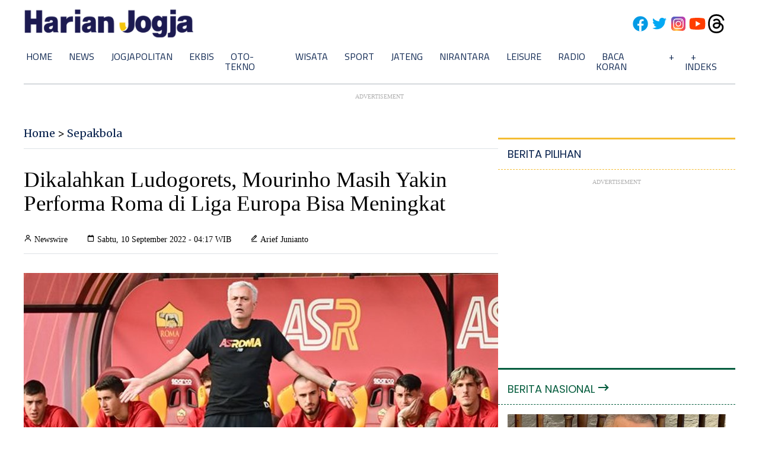

--- FILE ---
content_type: text/html; charset=UTF-8
request_url: https://sport.harianjogja.com/read/2022/09/10/505/1111415/dikalahkan-ludogorets-mourinho-masih-yakin-performa-roma-di-liga-europa-bisa-meningkat
body_size: 35603
content:
<!DOCTYPE html>
<html lang="en">

<head>
    <meta charset="UTF-8">
    <meta http-equiv="X-UA-Compatible" content="IE=edge"><script type="text/javascript">(window.NREUM||(NREUM={})).init={privacy:{cookies_enabled:true},ajax:{deny_list:["bam.nr-data.net"]},feature_flags:["soft_nav"],distributed_tracing:{enabled:true}};(window.NREUM||(NREUM={})).loader_config={agentID:"594630716",accountID:"574215",trustKey:"574215",xpid:"UQEDU1dWGwYHU1ZVBwMPXw==",licenseKey:"14c6198cad",applicationID:"577770289",browserID:"594630716"};;/*! For license information please see nr-loader-spa-1.308.0.min.js.LICENSE.txt */
(()=>{var e,t,r={384:(e,t,r)=>{"use strict";r.d(t,{NT:()=>a,US:()=>u,Zm:()=>o,bQ:()=>d,dV:()=>c,pV:()=>l});var n=r(6154),i=r(1863),s=r(1910);const a={beacon:"bam.nr-data.net",errorBeacon:"bam.nr-data.net"};function o(){return n.gm.NREUM||(n.gm.NREUM={}),void 0===n.gm.newrelic&&(n.gm.newrelic=n.gm.NREUM),n.gm.NREUM}function c(){let e=o();return e.o||(e.o={ST:n.gm.setTimeout,SI:n.gm.setImmediate||n.gm.setInterval,CT:n.gm.clearTimeout,XHR:n.gm.XMLHttpRequest,REQ:n.gm.Request,EV:n.gm.Event,PR:n.gm.Promise,MO:n.gm.MutationObserver,FETCH:n.gm.fetch,WS:n.gm.WebSocket},(0,s.i)(...Object.values(e.o))),e}function d(e,t){let r=o();r.initializedAgents??={},t.initializedAt={ms:(0,i.t)(),date:new Date},r.initializedAgents[e]=t}function u(e,t){o()[e]=t}function l(){return function(){let e=o();const t=e.info||{};e.info={beacon:a.beacon,errorBeacon:a.errorBeacon,...t}}(),function(){let e=o();const t=e.init||{};e.init={...t}}(),c(),function(){let e=o();const t=e.loader_config||{};e.loader_config={...t}}(),o()}},782:(e,t,r)=>{"use strict";r.d(t,{T:()=>n});const n=r(860).K7.pageViewTiming},860:(e,t,r)=>{"use strict";r.d(t,{$J:()=>u,K7:()=>c,P3:()=>d,XX:()=>i,Yy:()=>o,df:()=>s,qY:()=>n,v4:()=>a});const n="events",i="jserrors",s="browser/blobs",a="rum",o="browser/logs",c={ajax:"ajax",genericEvents:"generic_events",jserrors:i,logging:"logging",metrics:"metrics",pageAction:"page_action",pageViewEvent:"page_view_event",pageViewTiming:"page_view_timing",sessionReplay:"session_replay",sessionTrace:"session_trace",softNav:"soft_navigations",spa:"spa"},d={[c.pageViewEvent]:1,[c.pageViewTiming]:2,[c.metrics]:3,[c.jserrors]:4,[c.spa]:5,[c.ajax]:6,[c.sessionTrace]:7,[c.softNav]:8,[c.sessionReplay]:9,[c.logging]:10,[c.genericEvents]:11},u={[c.pageViewEvent]:a,[c.pageViewTiming]:n,[c.ajax]:n,[c.spa]:n,[c.softNav]:n,[c.metrics]:i,[c.jserrors]:i,[c.sessionTrace]:s,[c.sessionReplay]:s,[c.logging]:o,[c.genericEvents]:"ins"}},944:(e,t,r)=>{"use strict";r.d(t,{R:()=>i});var n=r(3241);function i(e,t){"function"==typeof console.debug&&(console.debug("New Relic Warning: https://github.com/newrelic/newrelic-browser-agent/blob/main/docs/warning-codes.md#".concat(e),t),(0,n.W)({agentIdentifier:null,drained:null,type:"data",name:"warn",feature:"warn",data:{code:e,secondary:t}}))}},993:(e,t,r)=>{"use strict";r.d(t,{A$:()=>s,ET:()=>a,TZ:()=>o,p_:()=>i});var n=r(860);const i={ERROR:"ERROR",WARN:"WARN",INFO:"INFO",DEBUG:"DEBUG",TRACE:"TRACE"},s={OFF:0,ERROR:1,WARN:2,INFO:3,DEBUG:4,TRACE:5},a="log",o=n.K7.logging},1541:(e,t,r)=>{"use strict";r.d(t,{U:()=>i,f:()=>n});const n={MFE:"MFE",BA:"BA"};function i(e,t){if(2!==t?.harvestEndpointVersion)return{};const r=t.agentRef.runtime.appMetadata.agents[0].entityGuid;return e?{"source.id":e.id,"source.name":e.name,"source.type":e.type,"parent.id":e.parent?.id||r,"parent.type":e.parent?.type||n.BA}:{"entity.guid":r,appId:t.agentRef.info.applicationID}}},1687:(e,t,r)=>{"use strict";r.d(t,{Ak:()=>d,Ze:()=>h,x3:()=>u});var n=r(3241),i=r(7836),s=r(3606),a=r(860),o=r(2646);const c={};function d(e,t){const r={staged:!1,priority:a.P3[t]||0};l(e),c[e].get(t)||c[e].set(t,r)}function u(e,t){e&&c[e]&&(c[e].get(t)&&c[e].delete(t),p(e,t,!1),c[e].size&&f(e))}function l(e){if(!e)throw new Error("agentIdentifier required");c[e]||(c[e]=new Map)}function h(e="",t="feature",r=!1){if(l(e),!e||!c[e].get(t)||r)return p(e,t);c[e].get(t).staged=!0,f(e)}function f(e){const t=Array.from(c[e]);t.every(([e,t])=>t.staged)&&(t.sort((e,t)=>e[1].priority-t[1].priority),t.forEach(([t])=>{c[e].delete(t),p(e,t)}))}function p(e,t,r=!0){const a=e?i.ee.get(e):i.ee,c=s.i.handlers;if(!a.aborted&&a.backlog&&c){if((0,n.W)({agentIdentifier:e,type:"lifecycle",name:"drain",feature:t}),r){const e=a.backlog[t],r=c[t];if(r){for(let t=0;e&&t<e.length;++t)g(e[t],r);Object.entries(r).forEach(([e,t])=>{Object.values(t||{}).forEach(t=>{t[0]?.on&&t[0]?.context()instanceof o.y&&t[0].on(e,t[1])})})}}a.isolatedBacklog||delete c[t],a.backlog[t]=null,a.emit("drain-"+t,[])}}function g(e,t){var r=e[1];Object.values(t[r]||{}).forEach(t=>{var r=e[0];if(t[0]===r){var n=t[1],i=e[3],s=e[2];n.apply(i,s)}})}},1738:(e,t,r)=>{"use strict";r.d(t,{U:()=>f,Y:()=>h});var n=r(3241),i=r(9908),s=r(1863),a=r(944),o=r(5701),c=r(3969),d=r(8362),u=r(860),l=r(4261);function h(e,t,r,s){const h=s||r;!h||h[e]&&h[e]!==d.d.prototype[e]||(h[e]=function(){(0,i.p)(c.xV,["API/"+e+"/called"],void 0,u.K7.metrics,r.ee),(0,n.W)({agentIdentifier:r.agentIdentifier,drained:!!o.B?.[r.agentIdentifier],type:"data",name:"api",feature:l.Pl+e,data:{}});try{return t.apply(this,arguments)}catch(e){(0,a.R)(23,e)}})}function f(e,t,r,n,a){const o=e.info;null===r?delete o.jsAttributes[t]:o.jsAttributes[t]=r,(a||null===r)&&(0,i.p)(l.Pl+n,[(0,s.t)(),t,r],void 0,"session",e.ee)}},1741:(e,t,r)=>{"use strict";r.d(t,{W:()=>s});var n=r(944),i=r(4261);class s{#e(e,...t){if(this[e]!==s.prototype[e])return this[e](...t);(0,n.R)(35,e)}addPageAction(e,t){return this.#e(i.hG,e,t)}register(e){return this.#e(i.eY,e)}recordCustomEvent(e,t){return this.#e(i.fF,e,t)}setPageViewName(e,t){return this.#e(i.Fw,e,t)}setCustomAttribute(e,t,r){return this.#e(i.cD,e,t,r)}noticeError(e,t){return this.#e(i.o5,e,t)}setUserId(e,t=!1){return this.#e(i.Dl,e,t)}setApplicationVersion(e){return this.#e(i.nb,e)}setErrorHandler(e){return this.#e(i.bt,e)}addRelease(e,t){return this.#e(i.k6,e,t)}log(e,t){return this.#e(i.$9,e,t)}start(){return this.#e(i.d3)}finished(e){return this.#e(i.BL,e)}recordReplay(){return this.#e(i.CH)}pauseReplay(){return this.#e(i.Tb)}addToTrace(e){return this.#e(i.U2,e)}setCurrentRouteName(e){return this.#e(i.PA,e)}interaction(e){return this.#e(i.dT,e)}wrapLogger(e,t,r){return this.#e(i.Wb,e,t,r)}measure(e,t){return this.#e(i.V1,e,t)}consent(e){return this.#e(i.Pv,e)}}},1863:(e,t,r)=>{"use strict";function n(){return Math.floor(performance.now())}r.d(t,{t:()=>n})},1910:(e,t,r)=>{"use strict";r.d(t,{i:()=>s});var n=r(944);const i=new Map;function s(...e){return e.every(e=>{if(i.has(e))return i.get(e);const t="function"==typeof e?e.toString():"",r=t.includes("[native code]"),s=t.includes("nrWrapper");return r||s||(0,n.R)(64,e?.name||t),i.set(e,r),r})}},2555:(e,t,r)=>{"use strict";r.d(t,{D:()=>o,f:()=>a});var n=r(384),i=r(8122);const s={beacon:n.NT.beacon,errorBeacon:n.NT.errorBeacon,licenseKey:void 0,applicationID:void 0,sa:void 0,queueTime:void 0,applicationTime:void 0,ttGuid:void 0,user:void 0,account:void 0,product:void 0,extra:void 0,jsAttributes:{},userAttributes:void 0,atts:void 0,transactionName:void 0,tNamePlain:void 0};function a(e){try{return!!e.licenseKey&&!!e.errorBeacon&&!!e.applicationID}catch(e){return!1}}const o=e=>(0,i.a)(e,s)},2614:(e,t,r)=>{"use strict";r.d(t,{BB:()=>a,H3:()=>n,g:()=>d,iL:()=>c,tS:()=>o,uh:()=>i,wk:()=>s});const n="NRBA",i="SESSION",s=144e5,a=18e5,o={STARTED:"session-started",PAUSE:"session-pause",RESET:"session-reset",RESUME:"session-resume",UPDATE:"session-update"},c={SAME_TAB:"same-tab",CROSS_TAB:"cross-tab"},d={OFF:0,FULL:1,ERROR:2}},2646:(e,t,r)=>{"use strict";r.d(t,{y:()=>n});class n{constructor(e){this.contextId=e}}},2843:(e,t,r)=>{"use strict";r.d(t,{G:()=>s,u:()=>i});var n=r(3878);function i(e,t=!1,r,i){(0,n.DD)("visibilitychange",function(){if(t)return void("hidden"===document.visibilityState&&e());e(document.visibilityState)},r,i)}function s(e,t,r){(0,n.sp)("pagehide",e,t,r)}},3241:(e,t,r)=>{"use strict";r.d(t,{W:()=>s});var n=r(6154);const i="newrelic";function s(e={}){try{n.gm.dispatchEvent(new CustomEvent(i,{detail:e}))}catch(e){}}},3304:(e,t,r)=>{"use strict";r.d(t,{A:()=>s});var n=r(7836);const i=()=>{const e=new WeakSet;return(t,r)=>{if("object"==typeof r&&null!==r){if(e.has(r))return;e.add(r)}return r}};function s(e){try{return JSON.stringify(e,i())??""}catch(e){try{n.ee.emit("internal-error",[e])}catch(e){}return""}}},3333:(e,t,r)=>{"use strict";r.d(t,{$v:()=>u,TZ:()=>n,Xh:()=>c,Zp:()=>i,kd:()=>d,mq:()=>o,nf:()=>a,qN:()=>s});const n=r(860).K7.genericEvents,i=["auxclick","click","copy","keydown","paste","scrollend"],s=["focus","blur"],a=4,o=1e3,c=2e3,d=["PageAction","UserAction","BrowserPerformance"],u={RESOURCES:"experimental.resources",REGISTER:"register"}},3434:(e,t,r)=>{"use strict";r.d(t,{Jt:()=>s,YM:()=>d});var n=r(7836),i=r(5607);const s="nr@original:".concat(i.W),a=50;var o=Object.prototype.hasOwnProperty,c=!1;function d(e,t){return e||(e=n.ee),r.inPlace=function(e,t,n,i,s){n||(n="");const a="-"===n.charAt(0);for(let o=0;o<t.length;o++){const c=t[o],d=e[c];l(d)||(e[c]=r(d,a?c+n:n,i,c,s))}},r.flag=s,r;function r(t,r,n,c,d){return l(t)?t:(r||(r=""),nrWrapper[s]=t,function(e,t,r){if(Object.defineProperty&&Object.keys)try{return Object.keys(e).forEach(function(r){Object.defineProperty(t,r,{get:function(){return e[r]},set:function(t){return e[r]=t,t}})}),t}catch(e){u([e],r)}for(var n in e)o.call(e,n)&&(t[n]=e[n])}(t,nrWrapper,e),nrWrapper);function nrWrapper(){var s,o,l,h;let f;try{o=this,s=[...arguments],l="function"==typeof n?n(s,o):n||{}}catch(t){u([t,"",[s,o,c],l],e)}i(r+"start",[s,o,c],l,d);const p=performance.now();let g;try{return h=t.apply(o,s),g=performance.now(),h}catch(e){throw g=performance.now(),i(r+"err",[s,o,e],l,d),f=e,f}finally{const e=g-p,t={start:p,end:g,duration:e,isLongTask:e>=a,methodName:c,thrownError:f};t.isLongTask&&i("long-task",[t,o],l,d),i(r+"end",[s,o,h],l,d)}}}function i(r,n,i,s){if(!c||t){var a=c;c=!0;try{e.emit(r,n,i,t,s)}catch(t){u([t,r,n,i],e)}c=a}}}function u(e,t){t||(t=n.ee);try{t.emit("internal-error",e)}catch(e){}}function l(e){return!(e&&"function"==typeof e&&e.apply&&!e[s])}},3606:(e,t,r)=>{"use strict";r.d(t,{i:()=>s});var n=r(9908);s.on=a;var i=s.handlers={};function s(e,t,r,s){a(s||n.d,i,e,t,r)}function a(e,t,r,i,s){s||(s="feature"),e||(e=n.d);var a=t[s]=t[s]||{};(a[r]=a[r]||[]).push([e,i])}},3738:(e,t,r)=>{"use strict";r.d(t,{He:()=>i,Kp:()=>o,Lc:()=>d,Rz:()=>u,TZ:()=>n,bD:()=>s,d3:()=>a,jx:()=>l,sl:()=>h,uP:()=>c});const n=r(860).K7.sessionTrace,i="bstResource",s="resource",a="-start",o="-end",c="fn"+a,d="fn"+o,u="pushState",l=1e3,h=3e4},3785:(e,t,r)=>{"use strict";r.d(t,{R:()=>c,b:()=>d});var n=r(9908),i=r(1863),s=r(860),a=r(3969),o=r(993);function c(e,t,r={},c=o.p_.INFO,d=!0,u,l=(0,i.t)()){(0,n.p)(a.xV,["API/logging/".concat(c.toLowerCase(),"/called")],void 0,s.K7.metrics,e),(0,n.p)(o.ET,[l,t,r,c,d,u],void 0,s.K7.logging,e)}function d(e){return"string"==typeof e&&Object.values(o.p_).some(t=>t===e.toUpperCase().trim())}},3878:(e,t,r)=>{"use strict";function n(e,t){return{capture:e,passive:!1,signal:t}}function i(e,t,r=!1,i){window.addEventListener(e,t,n(r,i))}function s(e,t,r=!1,i){document.addEventListener(e,t,n(r,i))}r.d(t,{DD:()=>s,jT:()=>n,sp:()=>i})},3962:(e,t,r)=>{"use strict";r.d(t,{AM:()=>a,O2:()=>l,OV:()=>s,Qu:()=>h,TZ:()=>c,ih:()=>f,pP:()=>o,t1:()=>u,tC:()=>i,wD:()=>d});var n=r(860);const i=["click","keydown","submit"],s="popstate",a="api",o="initialPageLoad",c=n.K7.softNav,d=5e3,u=500,l={INITIAL_PAGE_LOAD:"",ROUTE_CHANGE:1,UNSPECIFIED:2},h={INTERACTION:1,AJAX:2,CUSTOM_END:3,CUSTOM_TRACER:4},f={IP:"in progress",PF:"pending finish",FIN:"finished",CAN:"cancelled"}},3969:(e,t,r)=>{"use strict";r.d(t,{TZ:()=>n,XG:()=>o,rs:()=>i,xV:()=>a,z_:()=>s});const n=r(860).K7.metrics,i="sm",s="cm",a="storeSupportabilityMetrics",o="storeEventMetrics"},4234:(e,t,r)=>{"use strict";r.d(t,{W:()=>s});var n=r(7836),i=r(1687);class s{constructor(e,t){this.agentIdentifier=e,this.ee=n.ee.get(e),this.featureName=t,this.blocked=!1}deregisterDrain(){(0,i.x3)(this.agentIdentifier,this.featureName)}}},4261:(e,t,r)=>{"use strict";r.d(t,{$9:()=>u,BL:()=>c,CH:()=>p,Dl:()=>R,Fw:()=>w,PA:()=>v,Pl:()=>n,Pv:()=>A,Tb:()=>h,U2:()=>a,V1:()=>E,Wb:()=>T,bt:()=>y,cD:()=>b,d3:()=>x,dT:()=>d,eY:()=>g,fF:()=>f,hG:()=>s,hw:()=>i,k6:()=>o,nb:()=>m,o5:()=>l});const n="api-",i=n+"ixn-",s="addPageAction",a="addToTrace",o="addRelease",c="finished",d="interaction",u="log",l="noticeError",h="pauseReplay",f="recordCustomEvent",p="recordReplay",g="register",m="setApplicationVersion",v="setCurrentRouteName",b="setCustomAttribute",y="setErrorHandler",w="setPageViewName",R="setUserId",x="start",T="wrapLogger",E="measure",A="consent"},5205:(e,t,r)=>{"use strict";r.d(t,{j:()=>S});var n=r(384),i=r(1741);var s=r(2555),a=r(3333);const o=e=>{if(!e||"string"!=typeof e)return!1;try{document.createDocumentFragment().querySelector(e)}catch{return!1}return!0};var c=r(2614),d=r(944),u=r(8122);const l="[data-nr-mask]",h=e=>(0,u.a)(e,(()=>{const e={feature_flags:[],experimental:{allow_registered_children:!1,resources:!1},mask_selector:"*",block_selector:"[data-nr-block]",mask_input_options:{color:!1,date:!1,"datetime-local":!1,email:!1,month:!1,number:!1,range:!1,search:!1,tel:!1,text:!1,time:!1,url:!1,week:!1,textarea:!1,select:!1,password:!0}};return{ajax:{deny_list:void 0,block_internal:!0,enabled:!0,autoStart:!0},api:{get allow_registered_children(){return e.feature_flags.includes(a.$v.REGISTER)||e.experimental.allow_registered_children},set allow_registered_children(t){e.experimental.allow_registered_children=t},duplicate_registered_data:!1},browser_consent_mode:{enabled:!1},distributed_tracing:{enabled:void 0,exclude_newrelic_header:void 0,cors_use_newrelic_header:void 0,cors_use_tracecontext_headers:void 0,allowed_origins:void 0},get feature_flags(){return e.feature_flags},set feature_flags(t){e.feature_flags=t},generic_events:{enabled:!0,autoStart:!0},harvest:{interval:30},jserrors:{enabled:!0,autoStart:!0},logging:{enabled:!0,autoStart:!0},metrics:{enabled:!0,autoStart:!0},obfuscate:void 0,page_action:{enabled:!0},page_view_event:{enabled:!0,autoStart:!0},page_view_timing:{enabled:!0,autoStart:!0},performance:{capture_marks:!1,capture_measures:!1,capture_detail:!0,resources:{get enabled(){return e.feature_flags.includes(a.$v.RESOURCES)||e.experimental.resources},set enabled(t){e.experimental.resources=t},asset_types:[],first_party_domains:[],ignore_newrelic:!0}},privacy:{cookies_enabled:!0},proxy:{assets:void 0,beacon:void 0},session:{expiresMs:c.wk,inactiveMs:c.BB},session_replay:{autoStart:!0,enabled:!1,preload:!1,sampling_rate:10,error_sampling_rate:100,collect_fonts:!1,inline_images:!1,fix_stylesheets:!0,mask_all_inputs:!0,get mask_text_selector(){return e.mask_selector},set mask_text_selector(t){o(t)?e.mask_selector="".concat(t,",").concat(l):""===t||null===t?e.mask_selector=l:(0,d.R)(5,t)},get block_class(){return"nr-block"},get ignore_class(){return"nr-ignore"},get mask_text_class(){return"nr-mask"},get block_selector(){return e.block_selector},set block_selector(t){o(t)?e.block_selector+=",".concat(t):""!==t&&(0,d.R)(6,t)},get mask_input_options(){return e.mask_input_options},set mask_input_options(t){t&&"object"==typeof t?e.mask_input_options={...t,password:!0}:(0,d.R)(7,t)}},session_trace:{enabled:!0,autoStart:!0},soft_navigations:{enabled:!0,autoStart:!0},spa:{enabled:!0,autoStart:!0},ssl:void 0,user_actions:{enabled:!0,elementAttributes:["id","className","tagName","type"]}}})());var f=r(6154),p=r(9324);let g=0;const m={buildEnv:p.F3,distMethod:p.Xs,version:p.xv,originTime:f.WN},v={consented:!1},b={appMetadata:{},get consented(){return this.session?.state?.consent||v.consented},set consented(e){v.consented=e},customTransaction:void 0,denyList:void 0,disabled:!1,harvester:void 0,isolatedBacklog:!1,isRecording:!1,loaderType:void 0,maxBytes:3e4,obfuscator:void 0,onerror:void 0,ptid:void 0,releaseIds:{},session:void 0,timeKeeper:void 0,registeredEntities:[],jsAttributesMetadata:{bytes:0},get harvestCount(){return++g}},y=e=>{const t=(0,u.a)(e,b),r=Object.keys(m).reduce((e,t)=>(e[t]={value:m[t],writable:!1,configurable:!0,enumerable:!0},e),{});return Object.defineProperties(t,r)};var w=r(5701);const R=e=>{const t=e.startsWith("http");e+="/",r.p=t?e:"https://"+e};var x=r(7836),T=r(3241);const E={accountID:void 0,trustKey:void 0,agentID:void 0,licenseKey:void 0,applicationID:void 0,xpid:void 0},A=e=>(0,u.a)(e,E),_=new Set;function S(e,t={},r,a){let{init:o,info:c,loader_config:d,runtime:u={},exposed:l=!0}=t;if(!c){const e=(0,n.pV)();o=e.init,c=e.info,d=e.loader_config}e.init=h(o||{}),e.loader_config=A(d||{}),c.jsAttributes??={},f.bv&&(c.jsAttributes.isWorker=!0),e.info=(0,s.D)(c);const p=e.init,g=[c.beacon,c.errorBeacon];_.has(e.agentIdentifier)||(p.proxy.assets&&(R(p.proxy.assets),g.push(p.proxy.assets)),p.proxy.beacon&&g.push(p.proxy.beacon),e.beacons=[...g],function(e){const t=(0,n.pV)();Object.getOwnPropertyNames(i.W.prototype).forEach(r=>{const n=i.W.prototype[r];if("function"!=typeof n||"constructor"===n)return;let s=t[r];e[r]&&!1!==e.exposed&&"micro-agent"!==e.runtime?.loaderType&&(t[r]=(...t)=>{const n=e[r](...t);return s?s(...t):n})})}(e),(0,n.US)("activatedFeatures",w.B)),u.denyList=[...p.ajax.deny_list||[],...p.ajax.block_internal?g:[]],u.ptid=e.agentIdentifier,u.loaderType=r,e.runtime=y(u),_.has(e.agentIdentifier)||(e.ee=x.ee.get(e.agentIdentifier),e.exposed=l,(0,T.W)({agentIdentifier:e.agentIdentifier,drained:!!w.B?.[e.agentIdentifier],type:"lifecycle",name:"initialize",feature:void 0,data:e.config})),_.add(e.agentIdentifier)}},5270:(e,t,r)=>{"use strict";r.d(t,{Aw:()=>a,SR:()=>s,rF:()=>o});var n=r(384),i=r(7767);function s(e){return!!(0,n.dV)().o.MO&&(0,i.V)(e)&&!0===e?.session_trace.enabled}function a(e){return!0===e?.session_replay.preload&&s(e)}function o(e,t){try{if("string"==typeof t?.type){if("password"===t.type.toLowerCase())return"*".repeat(e?.length||0);if(void 0!==t?.dataset?.nrUnmask||t?.classList?.contains("nr-unmask"))return e}}catch(e){}return"string"==typeof e?e.replace(/[\S]/g,"*"):"*".repeat(e?.length||0)}},5289:(e,t,r)=>{"use strict";r.d(t,{GG:()=>a,Qr:()=>c,sB:()=>o});var n=r(3878),i=r(6389);function s(){return"undefined"==typeof document||"complete"===document.readyState}function a(e,t){if(s())return e();const r=(0,i.J)(e),a=setInterval(()=>{s()&&(clearInterval(a),r())},500);(0,n.sp)("load",r,t)}function o(e){if(s())return e();(0,n.DD)("DOMContentLoaded",e)}function c(e){if(s())return e();(0,n.sp)("popstate",e)}},5607:(e,t,r)=>{"use strict";r.d(t,{W:()=>n});const n=(0,r(9566).bz)()},5701:(e,t,r)=>{"use strict";r.d(t,{B:()=>s,t:()=>a});var n=r(3241);const i=new Set,s={};function a(e,t){const r=t.agentIdentifier;s[r]??={},e&&"object"==typeof e&&(i.has(r)||(t.ee.emit("rumresp",[e]),s[r]=e,i.add(r),(0,n.W)({agentIdentifier:r,loaded:!0,drained:!0,type:"lifecycle",name:"load",feature:void 0,data:e})))}},6154:(e,t,r)=>{"use strict";r.d(t,{OF:()=>d,RI:()=>i,WN:()=>h,bv:()=>s,eN:()=>f,gm:()=>a,lR:()=>l,m:()=>c,mw:()=>o,sb:()=>u});var n=r(1863);const i="undefined"!=typeof window&&!!window.document,s="undefined"!=typeof WorkerGlobalScope&&("undefined"!=typeof self&&self instanceof WorkerGlobalScope&&self.navigator instanceof WorkerNavigator||"undefined"!=typeof globalThis&&globalThis instanceof WorkerGlobalScope&&globalThis.navigator instanceof WorkerNavigator),a=i?window:"undefined"!=typeof WorkerGlobalScope&&("undefined"!=typeof self&&self instanceof WorkerGlobalScope&&self||"undefined"!=typeof globalThis&&globalThis instanceof WorkerGlobalScope&&globalThis),o=Boolean("hidden"===a?.document?.visibilityState),c=""+a?.location,d=/iPad|iPhone|iPod/.test(a.navigator?.userAgent),u=d&&"undefined"==typeof SharedWorker,l=(()=>{const e=a.navigator?.userAgent?.match(/Firefox[/\s](\d+\.\d+)/);return Array.isArray(e)&&e.length>=2?+e[1]:0})(),h=Date.now()-(0,n.t)(),f=()=>"undefined"!=typeof PerformanceNavigationTiming&&a?.performance?.getEntriesByType("navigation")?.[0]?.responseStart},6344:(e,t,r)=>{"use strict";r.d(t,{BB:()=>u,Qb:()=>l,TZ:()=>i,Ug:()=>a,Vh:()=>s,_s:()=>o,bc:()=>d,yP:()=>c});var n=r(2614);const i=r(860).K7.sessionReplay,s="errorDuringReplay",a=.12,o={DomContentLoaded:0,Load:1,FullSnapshot:2,IncrementalSnapshot:3,Meta:4,Custom:5},c={[n.g.ERROR]:15e3,[n.g.FULL]:3e5,[n.g.OFF]:0},d={RESET:{message:"Session was reset",sm:"Reset"},IMPORT:{message:"Recorder failed to import",sm:"Import"},TOO_MANY:{message:"429: Too Many Requests",sm:"Too-Many"},TOO_BIG:{message:"Payload was too large",sm:"Too-Big"},CROSS_TAB:{message:"Session Entity was set to OFF on another tab",sm:"Cross-Tab"},ENTITLEMENTS:{message:"Session Replay is not allowed and will not be started",sm:"Entitlement"}},u=5e3,l={API:"api",RESUME:"resume",SWITCH_TO_FULL:"switchToFull",INITIALIZE:"initialize",PRELOAD:"preload"}},6389:(e,t,r)=>{"use strict";function n(e,t=500,r={}){const n=r?.leading||!1;let i;return(...r)=>{n&&void 0===i&&(e.apply(this,r),i=setTimeout(()=>{i=clearTimeout(i)},t)),n||(clearTimeout(i),i=setTimeout(()=>{e.apply(this,r)},t))}}function i(e){let t=!1;return(...r)=>{t||(t=!0,e.apply(this,r))}}r.d(t,{J:()=>i,s:()=>n})},6630:(e,t,r)=>{"use strict";r.d(t,{T:()=>n});const n=r(860).K7.pageViewEvent},6774:(e,t,r)=>{"use strict";r.d(t,{T:()=>n});const n=r(860).K7.jserrors},7295:(e,t,r)=>{"use strict";r.d(t,{Xv:()=>a,gX:()=>i,iW:()=>s});var n=[];function i(e){if(!e||s(e))return!1;if(0===n.length)return!0;if("*"===n[0].hostname)return!1;for(var t=0;t<n.length;t++){var r=n[t];if(r.hostname.test(e.hostname)&&r.pathname.test(e.pathname))return!1}return!0}function s(e){return void 0===e.hostname}function a(e){if(n=[],e&&e.length)for(var t=0;t<e.length;t++){let r=e[t];if(!r)continue;if("*"===r)return void(n=[{hostname:"*"}]);0===r.indexOf("http://")?r=r.substring(7):0===r.indexOf("https://")&&(r=r.substring(8));const i=r.indexOf("/");let s,a;i>0?(s=r.substring(0,i),a=r.substring(i)):(s=r,a="*");let[c]=s.split(":");n.push({hostname:o(c),pathname:o(a,!0)})}}function o(e,t=!1){const r=e.replace(/[.+?^${}()|[\]\\]/g,e=>"\\"+e).replace(/\*/g,".*?");return new RegExp((t?"^":"")+r+"$")}},7485:(e,t,r)=>{"use strict";r.d(t,{D:()=>i});var n=r(6154);function i(e){if(0===(e||"").indexOf("data:"))return{protocol:"data"};try{const t=new URL(e,location.href),r={port:t.port,hostname:t.hostname,pathname:t.pathname,search:t.search,protocol:t.protocol.slice(0,t.protocol.indexOf(":")),sameOrigin:t.protocol===n.gm?.location?.protocol&&t.host===n.gm?.location?.host};return r.port&&""!==r.port||("http:"===t.protocol&&(r.port="80"),"https:"===t.protocol&&(r.port="443")),r.pathname&&""!==r.pathname?r.pathname.startsWith("/")||(r.pathname="/".concat(r.pathname)):r.pathname="/",r}catch(e){return{}}}},7699:(e,t,r)=>{"use strict";r.d(t,{It:()=>s,KC:()=>o,No:()=>i,qh:()=>a});var n=r(860);const i=16e3,s=1e6,a="SESSION_ERROR",o={[n.K7.logging]:!0,[n.K7.genericEvents]:!1,[n.K7.jserrors]:!1,[n.K7.ajax]:!1}},7767:(e,t,r)=>{"use strict";r.d(t,{V:()=>i});var n=r(6154);const i=e=>n.RI&&!0===e?.privacy.cookies_enabled},7836:(e,t,r)=>{"use strict";r.d(t,{P:()=>o,ee:()=>c});var n=r(384),i=r(8990),s=r(2646),a=r(5607);const o="nr@context:".concat(a.W),c=function e(t,r){var n={},a={},u={},l=!1;try{l=16===r.length&&d.initializedAgents?.[r]?.runtime.isolatedBacklog}catch(e){}var h={on:p,addEventListener:p,removeEventListener:function(e,t){var r=n[e];if(!r)return;for(var i=0;i<r.length;i++)r[i]===t&&r.splice(i,1)},emit:function(e,r,n,i,s){!1!==s&&(s=!0);if(c.aborted&&!i)return;t&&s&&t.emit(e,r,n);var o=f(n);g(e).forEach(e=>{e.apply(o,r)});var d=v()[a[e]];d&&d.push([h,e,r,o]);return o},get:m,listeners:g,context:f,buffer:function(e,t){const r=v();if(t=t||"feature",h.aborted)return;Object.entries(e||{}).forEach(([e,n])=>{a[n]=t,t in r||(r[t]=[])})},abort:function(){h._aborted=!0,Object.keys(h.backlog).forEach(e=>{delete h.backlog[e]})},isBuffering:function(e){return!!v()[a[e]]},debugId:r,backlog:l?{}:t&&"object"==typeof t.backlog?t.backlog:{},isolatedBacklog:l};return Object.defineProperty(h,"aborted",{get:()=>{let e=h._aborted||!1;return e||(t&&(e=t.aborted),e)}}),h;function f(e){return e&&e instanceof s.y?e:e?(0,i.I)(e,o,()=>new s.y(o)):new s.y(o)}function p(e,t){n[e]=g(e).concat(t)}function g(e){return n[e]||[]}function m(t){return u[t]=u[t]||e(h,t)}function v(){return h.backlog}}(void 0,"globalEE"),d=(0,n.Zm)();d.ee||(d.ee=c)},8122:(e,t,r)=>{"use strict";r.d(t,{a:()=>i});var n=r(944);function i(e,t){try{if(!e||"object"!=typeof e)return(0,n.R)(3);if(!t||"object"!=typeof t)return(0,n.R)(4);const r=Object.create(Object.getPrototypeOf(t),Object.getOwnPropertyDescriptors(t)),s=0===Object.keys(r).length?e:r;for(let a in s)if(void 0!==e[a])try{if(null===e[a]){r[a]=null;continue}Array.isArray(e[a])&&Array.isArray(t[a])?r[a]=Array.from(new Set([...e[a],...t[a]])):"object"==typeof e[a]&&"object"==typeof t[a]?r[a]=i(e[a],t[a]):r[a]=e[a]}catch(e){r[a]||(0,n.R)(1,e)}return r}catch(e){(0,n.R)(2,e)}}},8139:(e,t,r)=>{"use strict";r.d(t,{u:()=>h});var n=r(7836),i=r(3434),s=r(8990),a=r(6154);const o={},c=a.gm.XMLHttpRequest,d="addEventListener",u="removeEventListener",l="nr@wrapped:".concat(n.P);function h(e){var t=function(e){return(e||n.ee).get("events")}(e);if(o[t.debugId]++)return t;o[t.debugId]=1;var r=(0,i.YM)(t,!0);function h(e){r.inPlace(e,[d,u],"-",p)}function p(e,t){return e[1]}return"getPrototypeOf"in Object&&(a.RI&&f(document,h),c&&f(c.prototype,h),f(a.gm,h)),t.on(d+"-start",function(e,t){var n=e[1];if(null!==n&&("function"==typeof n||"object"==typeof n)&&"newrelic"!==e[0]){var i=(0,s.I)(n,l,function(){var e={object:function(){if("function"!=typeof n.handleEvent)return;return n.handleEvent.apply(n,arguments)},function:n}[typeof n];return e?r(e,"fn-",null,e.name||"anonymous"):n});this.wrapped=e[1]=i}}),t.on(u+"-start",function(e){e[1]=this.wrapped||e[1]}),t}function f(e,t,...r){let n=e;for(;"object"==typeof n&&!Object.prototype.hasOwnProperty.call(n,d);)n=Object.getPrototypeOf(n);n&&t(n,...r)}},8362:(e,t,r)=>{"use strict";r.d(t,{d:()=>s});var n=r(9566),i=r(1741);class s extends i.W{agentIdentifier=(0,n.LA)(16)}},8374:(e,t,r)=>{r.nc=(()=>{try{return document?.currentScript?.nonce}catch(e){}return""})()},8990:(e,t,r)=>{"use strict";r.d(t,{I:()=>i});var n=Object.prototype.hasOwnProperty;function i(e,t,r){if(n.call(e,t))return e[t];var i=r();if(Object.defineProperty&&Object.keys)try{return Object.defineProperty(e,t,{value:i,writable:!0,enumerable:!1}),i}catch(e){}return e[t]=i,i}},9119:(e,t,r)=>{"use strict";r.d(t,{L:()=>s});var n=/([^?#]*)[^#]*(#[^?]*|$).*/,i=/([^?#]*)().*/;function s(e,t){return e?e.replace(t?n:i,"$1$2"):e}},9300:(e,t,r)=>{"use strict";r.d(t,{T:()=>n});const n=r(860).K7.ajax},9324:(e,t,r)=>{"use strict";r.d(t,{AJ:()=>a,F3:()=>i,Xs:()=>s,Yq:()=>o,xv:()=>n});const n="1.308.0",i="PROD",s="CDN",a="@newrelic/rrweb",o="1.0.1"},9566:(e,t,r)=>{"use strict";r.d(t,{LA:()=>o,ZF:()=>c,bz:()=>a,el:()=>d});var n=r(6154);const i="xxxxxxxx-xxxx-4xxx-yxxx-xxxxxxxxxxxx";function s(e,t){return e?15&e[t]:16*Math.random()|0}function a(){const e=n.gm?.crypto||n.gm?.msCrypto;let t,r=0;return e&&e.getRandomValues&&(t=e.getRandomValues(new Uint8Array(30))),i.split("").map(e=>"x"===e?s(t,r++).toString(16):"y"===e?(3&s()|8).toString(16):e).join("")}function o(e){const t=n.gm?.crypto||n.gm?.msCrypto;let r,i=0;t&&t.getRandomValues&&(r=t.getRandomValues(new Uint8Array(e)));const a=[];for(var o=0;o<e;o++)a.push(s(r,i++).toString(16));return a.join("")}function c(){return o(16)}function d(){return o(32)}},9908:(e,t,r)=>{"use strict";r.d(t,{d:()=>n,p:()=>i});var n=r(7836).ee.get("handle");function i(e,t,r,i,s){s?(s.buffer([e],i),s.emit(e,t,r)):(n.buffer([e],i),n.emit(e,t,r))}}},n={};function i(e){var t=n[e];if(void 0!==t)return t.exports;var s=n[e]={exports:{}};return r[e](s,s.exports,i),s.exports}i.m=r,i.d=(e,t)=>{for(var r in t)i.o(t,r)&&!i.o(e,r)&&Object.defineProperty(e,r,{enumerable:!0,get:t[r]})},i.f={},i.e=e=>Promise.all(Object.keys(i.f).reduce((t,r)=>(i.f[r](e,t),t),[])),i.u=e=>({212:"nr-spa-compressor",249:"nr-spa-recorder",478:"nr-spa"}[e]+"-1.308.0.min.js"),i.o=(e,t)=>Object.prototype.hasOwnProperty.call(e,t),e={},t="NRBA-1.308.0.PROD:",i.l=(r,n,s,a)=>{if(e[r])e[r].push(n);else{var o,c;if(void 0!==s)for(var d=document.getElementsByTagName("script"),u=0;u<d.length;u++){var l=d[u];if(l.getAttribute("src")==r||l.getAttribute("data-webpack")==t+s){o=l;break}}if(!o){c=!0;var h={478:"sha512-RSfSVnmHk59T/uIPbdSE0LPeqcEdF4/+XhfJdBuccH5rYMOEZDhFdtnh6X6nJk7hGpzHd9Ujhsy7lZEz/ORYCQ==",249:"sha512-ehJXhmntm85NSqW4MkhfQqmeKFulra3klDyY0OPDUE+sQ3GokHlPh1pmAzuNy//3j4ac6lzIbmXLvGQBMYmrkg==",212:"sha512-B9h4CR46ndKRgMBcK+j67uSR2RCnJfGefU+A7FrgR/k42ovXy5x/MAVFiSvFxuVeEk/pNLgvYGMp1cBSK/G6Fg=="};(o=document.createElement("script")).charset="utf-8",i.nc&&o.setAttribute("nonce",i.nc),o.setAttribute("data-webpack",t+s),o.src=r,0!==o.src.indexOf(window.location.origin+"/")&&(o.crossOrigin="anonymous"),h[a]&&(o.integrity=h[a])}e[r]=[n];var f=(t,n)=>{o.onerror=o.onload=null,clearTimeout(p);var i=e[r];if(delete e[r],o.parentNode&&o.parentNode.removeChild(o),i&&i.forEach(e=>e(n)),t)return t(n)},p=setTimeout(f.bind(null,void 0,{type:"timeout",target:o}),12e4);o.onerror=f.bind(null,o.onerror),o.onload=f.bind(null,o.onload),c&&document.head.appendChild(o)}},i.r=e=>{"undefined"!=typeof Symbol&&Symbol.toStringTag&&Object.defineProperty(e,Symbol.toStringTag,{value:"Module"}),Object.defineProperty(e,"__esModule",{value:!0})},i.p="https://js-agent.newrelic.com/",(()=>{var e={38:0,788:0};i.f.j=(t,r)=>{var n=i.o(e,t)?e[t]:void 0;if(0!==n)if(n)r.push(n[2]);else{var s=new Promise((r,i)=>n=e[t]=[r,i]);r.push(n[2]=s);var a=i.p+i.u(t),o=new Error;i.l(a,r=>{if(i.o(e,t)&&(0!==(n=e[t])&&(e[t]=void 0),n)){var s=r&&("load"===r.type?"missing":r.type),a=r&&r.target&&r.target.src;o.message="Loading chunk "+t+" failed: ("+s+": "+a+")",o.name="ChunkLoadError",o.type=s,o.request=a,n[1](o)}},"chunk-"+t,t)}};var t=(t,r)=>{var n,s,[a,o,c]=r,d=0;if(a.some(t=>0!==e[t])){for(n in o)i.o(o,n)&&(i.m[n]=o[n]);if(c)c(i)}for(t&&t(r);d<a.length;d++)s=a[d],i.o(e,s)&&e[s]&&e[s][0](),e[s]=0},r=self["webpackChunk:NRBA-1.308.0.PROD"]=self["webpackChunk:NRBA-1.308.0.PROD"]||[];r.forEach(t.bind(null,0)),r.push=t.bind(null,r.push.bind(r))})(),(()=>{"use strict";i(8374);var e=i(8362),t=i(860);const r=Object.values(t.K7);var n=i(5205);var s=i(9908),a=i(1863),o=i(4261),c=i(1738);var d=i(1687),u=i(4234),l=i(5289),h=i(6154),f=i(944),p=i(5270),g=i(7767),m=i(6389),v=i(7699);class b extends u.W{constructor(e,t){super(e.agentIdentifier,t),this.agentRef=e,this.abortHandler=void 0,this.featAggregate=void 0,this.loadedSuccessfully=void 0,this.onAggregateImported=new Promise(e=>{this.loadedSuccessfully=e}),this.deferred=Promise.resolve(),!1===e.init[this.featureName].autoStart?this.deferred=new Promise((t,r)=>{this.ee.on("manual-start-all",(0,m.J)(()=>{(0,d.Ak)(e.agentIdentifier,this.featureName),t()}))}):(0,d.Ak)(e.agentIdentifier,t)}importAggregator(e,t,r={}){if(this.featAggregate)return;const n=async()=>{let n;await this.deferred;try{if((0,g.V)(e.init)){const{setupAgentSession:t}=await i.e(478).then(i.bind(i,8766));n=t(e)}}catch(e){(0,f.R)(20,e),this.ee.emit("internal-error",[e]),(0,s.p)(v.qh,[e],void 0,this.featureName,this.ee)}try{if(!this.#t(this.featureName,n,e.init))return(0,d.Ze)(this.agentIdentifier,this.featureName),void this.loadedSuccessfully(!1);const{Aggregate:i}=await t();this.featAggregate=new i(e,r),e.runtime.harvester.initializedAggregates.push(this.featAggregate),this.loadedSuccessfully(!0)}catch(e){(0,f.R)(34,e),this.abortHandler?.(),(0,d.Ze)(this.agentIdentifier,this.featureName,!0),this.loadedSuccessfully(!1),this.ee&&this.ee.abort()}};h.RI?(0,l.GG)(()=>n(),!0):n()}#t(e,r,n){if(this.blocked)return!1;switch(e){case t.K7.sessionReplay:return(0,p.SR)(n)&&!!r;case t.K7.sessionTrace:return!!r;default:return!0}}}var y=i(6630),w=i(2614),R=i(3241);class x extends b{static featureName=y.T;constructor(e){var t;super(e,y.T),this.setupInspectionEvents(e.agentIdentifier),t=e,(0,c.Y)(o.Fw,function(e,r){"string"==typeof e&&("/"!==e.charAt(0)&&(e="/"+e),t.runtime.customTransaction=(r||"http://custom.transaction")+e,(0,s.p)(o.Pl+o.Fw,[(0,a.t)()],void 0,void 0,t.ee))},t),this.importAggregator(e,()=>i.e(478).then(i.bind(i,2467)))}setupInspectionEvents(e){const t=(t,r)=>{t&&(0,R.W)({agentIdentifier:e,timeStamp:t.timeStamp,loaded:"complete"===t.target.readyState,type:"window",name:r,data:t.target.location+""})};(0,l.sB)(e=>{t(e,"DOMContentLoaded")}),(0,l.GG)(e=>{t(e,"load")}),(0,l.Qr)(e=>{t(e,"navigate")}),this.ee.on(w.tS.UPDATE,(t,r)=>{(0,R.W)({agentIdentifier:e,type:"lifecycle",name:"session",data:r})})}}var T=i(384);class E extends e.d{constructor(e){var t;(super(),h.gm)?(this.features={},(0,T.bQ)(this.agentIdentifier,this),this.desiredFeatures=new Set(e.features||[]),this.desiredFeatures.add(x),(0,n.j)(this,e,e.loaderType||"agent"),t=this,(0,c.Y)(o.cD,function(e,r,n=!1){if("string"==typeof e){if(["string","number","boolean"].includes(typeof r)||null===r)return(0,c.U)(t,e,r,o.cD,n);(0,f.R)(40,typeof r)}else(0,f.R)(39,typeof e)},t),function(e){(0,c.Y)(o.Dl,function(t,r=!1){if("string"!=typeof t&&null!==t)return void(0,f.R)(41,typeof t);const n=e.info.jsAttributes["enduser.id"];r&&null!=n&&n!==t?(0,s.p)(o.Pl+"setUserIdAndResetSession",[t],void 0,"session",e.ee):(0,c.U)(e,"enduser.id",t,o.Dl,!0)},e)}(this),function(e){(0,c.Y)(o.nb,function(t){if("string"==typeof t||null===t)return(0,c.U)(e,"application.version",t,o.nb,!1);(0,f.R)(42,typeof t)},e)}(this),function(e){(0,c.Y)(o.d3,function(){e.ee.emit("manual-start-all")},e)}(this),function(e){(0,c.Y)(o.Pv,function(t=!0){if("boolean"==typeof t){if((0,s.p)(o.Pl+o.Pv,[t],void 0,"session",e.ee),e.runtime.consented=t,t){const t=e.features.page_view_event;t.onAggregateImported.then(e=>{const r=t.featAggregate;e&&!r.sentRum&&r.sendRum()})}}else(0,f.R)(65,typeof t)},e)}(this),this.run()):(0,f.R)(21)}get config(){return{info:this.info,init:this.init,loader_config:this.loader_config,runtime:this.runtime}}get api(){return this}run(){try{const e=function(e){const t={};return r.forEach(r=>{t[r]=!!e[r]?.enabled}),t}(this.init),n=[...this.desiredFeatures];n.sort((e,r)=>t.P3[e.featureName]-t.P3[r.featureName]),n.forEach(r=>{if(!e[r.featureName]&&r.featureName!==t.K7.pageViewEvent)return;if(r.featureName===t.K7.spa)return void(0,f.R)(67);const n=function(e){switch(e){case t.K7.ajax:return[t.K7.jserrors];case t.K7.sessionTrace:return[t.K7.ajax,t.K7.pageViewEvent];case t.K7.sessionReplay:return[t.K7.sessionTrace];case t.K7.pageViewTiming:return[t.K7.pageViewEvent];default:return[]}}(r.featureName).filter(e=>!(e in this.features));n.length>0&&(0,f.R)(36,{targetFeature:r.featureName,missingDependencies:n}),this.features[r.featureName]=new r(this)})}catch(e){(0,f.R)(22,e);for(const e in this.features)this.features[e].abortHandler?.();const t=(0,T.Zm)();delete t.initializedAgents[this.agentIdentifier]?.features,delete this.sharedAggregator;return t.ee.get(this.agentIdentifier).abort(),!1}}}var A=i(2843),_=i(782);class S extends b{static featureName=_.T;constructor(e){super(e,_.T),h.RI&&((0,A.u)(()=>(0,s.p)("docHidden",[(0,a.t)()],void 0,_.T,this.ee),!0),(0,A.G)(()=>(0,s.p)("winPagehide",[(0,a.t)()],void 0,_.T,this.ee)),this.importAggregator(e,()=>i.e(478).then(i.bind(i,9917))))}}var O=i(3969);class I extends b{static featureName=O.TZ;constructor(e){super(e,O.TZ),h.RI&&document.addEventListener("securitypolicyviolation",e=>{(0,s.p)(O.xV,["Generic/CSPViolation/Detected"],void 0,this.featureName,this.ee)}),this.importAggregator(e,()=>i.e(478).then(i.bind(i,6555)))}}var N=i(6774),P=i(3878),k=i(3304);class D{constructor(e,t,r,n,i){this.name="UncaughtError",this.message="string"==typeof e?e:(0,k.A)(e),this.sourceURL=t,this.line=r,this.column=n,this.__newrelic=i}}function C(e){return M(e)?e:new D(void 0!==e?.message?e.message:e,e?.filename||e?.sourceURL,e?.lineno||e?.line,e?.colno||e?.col,e?.__newrelic,e?.cause)}function j(e){const t="Unhandled Promise Rejection: ";if(!e?.reason)return;if(M(e.reason)){try{e.reason.message.startsWith(t)||(e.reason.message=t+e.reason.message)}catch(e){}return C(e.reason)}const r=C(e.reason);return(r.message||"").startsWith(t)||(r.message=t+r.message),r}function L(e){if(e.error instanceof SyntaxError&&!/:\d+$/.test(e.error.stack?.trim())){const t=new D(e.message,e.filename,e.lineno,e.colno,e.error.__newrelic,e.cause);return t.name=SyntaxError.name,t}return M(e.error)?e.error:C(e)}function M(e){return e instanceof Error&&!!e.stack}function H(e,r,n,i,o=(0,a.t)()){"string"==typeof e&&(e=new Error(e)),(0,s.p)("err",[e,o,!1,r,n.runtime.isRecording,void 0,i],void 0,t.K7.jserrors,n.ee),(0,s.p)("uaErr",[],void 0,t.K7.genericEvents,n.ee)}var B=i(1541),K=i(993),W=i(3785);function U(e,{customAttributes:t={},level:r=K.p_.INFO}={},n,i,s=(0,a.t)()){(0,W.R)(n.ee,e,t,r,!1,i,s)}function F(e,r,n,i,c=(0,a.t)()){(0,s.p)(o.Pl+o.hG,[c,e,r,i],void 0,t.K7.genericEvents,n.ee)}function V(e,r,n,i,c=(0,a.t)()){const{start:d,end:u,customAttributes:l}=r||{},h={customAttributes:l||{}};if("object"!=typeof h.customAttributes||"string"!=typeof e||0===e.length)return void(0,f.R)(57);const p=(e,t)=>null==e?t:"number"==typeof e?e:e instanceof PerformanceMark?e.startTime:Number.NaN;if(h.start=p(d,0),h.end=p(u,c),Number.isNaN(h.start)||Number.isNaN(h.end))(0,f.R)(57);else{if(h.duration=h.end-h.start,!(h.duration<0))return(0,s.p)(o.Pl+o.V1,[h,e,i],void 0,t.K7.genericEvents,n.ee),h;(0,f.R)(58)}}function G(e,r={},n,i,c=(0,a.t)()){(0,s.p)(o.Pl+o.fF,[c,e,r,i],void 0,t.K7.genericEvents,n.ee)}function z(e){(0,c.Y)(o.eY,function(t){return Y(e,t)},e)}function Y(e,r,n){(0,f.R)(54,"newrelic.register"),r||={},r.type=B.f.MFE,r.licenseKey||=e.info.licenseKey,r.blocked=!1,r.parent=n||{},Array.isArray(r.tags)||(r.tags=[]);const i={};r.tags.forEach(e=>{"name"!==e&&"id"!==e&&(i["source.".concat(e)]=!0)}),r.isolated??=!0;let o=()=>{};const c=e.runtime.registeredEntities;if(!r.isolated){const e=c.find(({metadata:{target:{id:e}}})=>e===r.id&&!r.isolated);if(e)return e}const d=e=>{r.blocked=!0,o=e};function u(e){return"string"==typeof e&&!!e.trim()&&e.trim().length<501||"number"==typeof e}e.init.api.allow_registered_children||d((0,m.J)(()=>(0,f.R)(55))),u(r.id)&&u(r.name)||d((0,m.J)(()=>(0,f.R)(48,r)));const l={addPageAction:(t,n={})=>g(F,[t,{...i,...n},e],r),deregister:()=>{d((0,m.J)(()=>(0,f.R)(68)))},log:(t,n={})=>g(U,[t,{...n,customAttributes:{...i,...n.customAttributes||{}}},e],r),measure:(t,n={})=>g(V,[t,{...n,customAttributes:{...i,...n.customAttributes||{}}},e],r),noticeError:(t,n={})=>g(H,[t,{...i,...n},e],r),register:(t={})=>g(Y,[e,t],l.metadata.target),recordCustomEvent:(t,n={})=>g(G,[t,{...i,...n},e],r),setApplicationVersion:e=>p("application.version",e),setCustomAttribute:(e,t)=>p(e,t),setUserId:e=>p("enduser.id",e),metadata:{customAttributes:i,target:r}},h=()=>(r.blocked&&o(),r.blocked);h()||c.push(l);const p=(e,t)=>{h()||(i[e]=t)},g=(r,n,i)=>{if(h())return;const o=(0,a.t)();(0,s.p)(O.xV,["API/register/".concat(r.name,"/called")],void 0,t.K7.metrics,e.ee);try{if(e.init.api.duplicate_registered_data&&"register"!==r.name){let e=n;if(n[1]instanceof Object){const t={"child.id":i.id,"child.type":i.type};e="customAttributes"in n[1]?[n[0],{...n[1],customAttributes:{...n[1].customAttributes,...t}},...n.slice(2)]:[n[0],{...n[1],...t},...n.slice(2)]}r(...e,void 0,o)}return r(...n,i,o)}catch(e){(0,f.R)(50,e)}};return l}class Z extends b{static featureName=N.T;constructor(e){var t;super(e,N.T),t=e,(0,c.Y)(o.o5,(e,r)=>H(e,r,t),t),function(e){(0,c.Y)(o.bt,function(t){e.runtime.onerror=t},e)}(e),function(e){let t=0;(0,c.Y)(o.k6,function(e,r){++t>10||(this.runtime.releaseIds[e.slice(-200)]=(""+r).slice(-200))},e)}(e),z(e);try{this.removeOnAbort=new AbortController}catch(e){}this.ee.on("internal-error",(t,r)=>{this.abortHandler&&(0,s.p)("ierr",[C(t),(0,a.t)(),!0,{},e.runtime.isRecording,r],void 0,this.featureName,this.ee)}),h.gm.addEventListener("unhandledrejection",t=>{this.abortHandler&&(0,s.p)("err",[j(t),(0,a.t)(),!1,{unhandledPromiseRejection:1},e.runtime.isRecording],void 0,this.featureName,this.ee)},(0,P.jT)(!1,this.removeOnAbort?.signal)),h.gm.addEventListener("error",t=>{this.abortHandler&&(0,s.p)("err",[L(t),(0,a.t)(),!1,{},e.runtime.isRecording],void 0,this.featureName,this.ee)},(0,P.jT)(!1,this.removeOnAbort?.signal)),this.abortHandler=this.#r,this.importAggregator(e,()=>i.e(478).then(i.bind(i,2176)))}#r(){this.removeOnAbort?.abort(),this.abortHandler=void 0}}var q=i(8990);let X=1;function J(e){const t=typeof e;return!e||"object"!==t&&"function"!==t?-1:e===h.gm?0:(0,q.I)(e,"nr@id",function(){return X++})}function Q(e){if("string"==typeof e&&e.length)return e.length;if("object"==typeof e){if("undefined"!=typeof ArrayBuffer&&e instanceof ArrayBuffer&&e.byteLength)return e.byteLength;if("undefined"!=typeof Blob&&e instanceof Blob&&e.size)return e.size;if(!("undefined"!=typeof FormData&&e instanceof FormData))try{return(0,k.A)(e).length}catch(e){return}}}var ee=i(8139),te=i(7836),re=i(3434);const ne={},ie=["open","send"];function se(e){var t=e||te.ee;const r=function(e){return(e||te.ee).get("xhr")}(t);if(void 0===h.gm.XMLHttpRequest)return r;if(ne[r.debugId]++)return r;ne[r.debugId]=1,(0,ee.u)(t);var n=(0,re.YM)(r),i=h.gm.XMLHttpRequest,s=h.gm.MutationObserver,a=h.gm.Promise,o=h.gm.setInterval,c="readystatechange",d=["onload","onerror","onabort","onloadstart","onloadend","onprogress","ontimeout"],u=[],l=h.gm.XMLHttpRequest=function(e){const t=new i(e),s=r.context(t);try{r.emit("new-xhr",[t],s),t.addEventListener(c,(a=s,function(){var e=this;e.readyState>3&&!a.resolved&&(a.resolved=!0,r.emit("xhr-resolved",[],e)),n.inPlace(e,d,"fn-",y)}),(0,P.jT)(!1))}catch(e){(0,f.R)(15,e);try{r.emit("internal-error",[e])}catch(e){}}var a;return t};function p(e,t){n.inPlace(t,["onreadystatechange"],"fn-",y)}if(function(e,t){for(var r in e)t[r]=e[r]}(i,l),l.prototype=i.prototype,n.inPlace(l.prototype,ie,"-xhr-",y),r.on("send-xhr-start",function(e,t){p(e,t),function(e){u.push(e),s&&(g?g.then(b):o?o(b):(m=-m,v.data=m))}(t)}),r.on("open-xhr-start",p),s){var g=a&&a.resolve();if(!o&&!a){var m=1,v=document.createTextNode(m);new s(b).observe(v,{characterData:!0})}}else t.on("fn-end",function(e){e[0]&&e[0].type===c||b()});function b(){for(var e=0;e<u.length;e++)p(0,u[e]);u.length&&(u=[])}function y(e,t){return t}return r}var ae="fetch-",oe=ae+"body-",ce=["arrayBuffer","blob","json","text","formData"],de=h.gm.Request,ue=h.gm.Response,le="prototype";const he={};function fe(e){const t=function(e){return(e||te.ee).get("fetch")}(e);if(!(de&&ue&&h.gm.fetch))return t;if(he[t.debugId]++)return t;function r(e,r,n){var i=e[r];"function"==typeof i&&(e[r]=function(){var e,r=[...arguments],s={};t.emit(n+"before-start",[r],s),s[te.P]&&s[te.P].dt&&(e=s[te.P].dt);var a=i.apply(this,r);return t.emit(n+"start",[r,e],a),a.then(function(e){return t.emit(n+"end",[null,e],a),e},function(e){throw t.emit(n+"end",[e],a),e})})}return he[t.debugId]=1,ce.forEach(e=>{r(de[le],e,oe),r(ue[le],e,oe)}),r(h.gm,"fetch",ae),t.on(ae+"end",function(e,r){var n=this;if(r){var i=r.headers.get("content-length");null!==i&&(n.rxSize=i),t.emit(ae+"done",[null,r],n)}else t.emit(ae+"done",[e],n)}),t}var pe=i(7485),ge=i(9566);class me{constructor(e){this.agentRef=e}generateTracePayload(e){const t=this.agentRef.loader_config;if(!this.shouldGenerateTrace(e)||!t)return null;var r=(t.accountID||"").toString()||null,n=(t.agentID||"").toString()||null,i=(t.trustKey||"").toString()||null;if(!r||!n)return null;var s=(0,ge.ZF)(),a=(0,ge.el)(),o=Date.now(),c={spanId:s,traceId:a,timestamp:o};return(e.sameOrigin||this.isAllowedOrigin(e)&&this.useTraceContextHeadersForCors())&&(c.traceContextParentHeader=this.generateTraceContextParentHeader(s,a),c.traceContextStateHeader=this.generateTraceContextStateHeader(s,o,r,n,i)),(e.sameOrigin&&!this.excludeNewrelicHeader()||!e.sameOrigin&&this.isAllowedOrigin(e)&&this.useNewrelicHeaderForCors())&&(c.newrelicHeader=this.generateTraceHeader(s,a,o,r,n,i)),c}generateTraceContextParentHeader(e,t){return"00-"+t+"-"+e+"-01"}generateTraceContextStateHeader(e,t,r,n,i){return i+"@nr=0-1-"+r+"-"+n+"-"+e+"----"+t}generateTraceHeader(e,t,r,n,i,s){if(!("function"==typeof h.gm?.btoa))return null;var a={v:[0,1],d:{ty:"Browser",ac:n,ap:i,id:e,tr:t,ti:r}};return s&&n!==s&&(a.d.tk=s),btoa((0,k.A)(a))}shouldGenerateTrace(e){return this.agentRef.init?.distributed_tracing?.enabled&&this.isAllowedOrigin(e)}isAllowedOrigin(e){var t=!1;const r=this.agentRef.init?.distributed_tracing;if(e.sameOrigin)t=!0;else if(r?.allowed_origins instanceof Array)for(var n=0;n<r.allowed_origins.length;n++){var i=(0,pe.D)(r.allowed_origins[n]);if(e.hostname===i.hostname&&e.protocol===i.protocol&&e.port===i.port){t=!0;break}}return t}excludeNewrelicHeader(){var e=this.agentRef.init?.distributed_tracing;return!!e&&!!e.exclude_newrelic_header}useNewrelicHeaderForCors(){var e=this.agentRef.init?.distributed_tracing;return!!e&&!1!==e.cors_use_newrelic_header}useTraceContextHeadersForCors(){var e=this.agentRef.init?.distributed_tracing;return!!e&&!!e.cors_use_tracecontext_headers}}var ve=i(9300),be=i(7295);function ye(e){return"string"==typeof e?e:e instanceof(0,T.dV)().o.REQ?e.url:h.gm?.URL&&e instanceof URL?e.href:void 0}var we=["load","error","abort","timeout"],Re=we.length,xe=(0,T.dV)().o.REQ,Te=(0,T.dV)().o.XHR;const Ee="X-NewRelic-App-Data";class Ae extends b{static featureName=ve.T;constructor(e){super(e,ve.T),this.dt=new me(e),this.handler=(e,t,r,n)=>(0,s.p)(e,t,r,n,this.ee);try{const e={xmlhttprequest:"xhr",fetch:"fetch",beacon:"beacon"};h.gm?.performance?.getEntriesByType("resource").forEach(r=>{if(r.initiatorType in e&&0!==r.responseStatus){const n={status:r.responseStatus},i={rxSize:r.transferSize,duration:Math.floor(r.duration),cbTime:0};_e(n,r.name),this.handler("xhr",[n,i,r.startTime,r.responseEnd,e[r.initiatorType]],void 0,t.K7.ajax)}})}catch(e){}fe(this.ee),se(this.ee),function(e,r,n,i){function o(e){var t=this;t.totalCbs=0,t.called=0,t.cbTime=0,t.end=T,t.ended=!1,t.xhrGuids={},t.lastSize=null,t.loadCaptureCalled=!1,t.params=this.params||{},t.metrics=this.metrics||{},t.latestLongtaskEnd=0,e.addEventListener("load",function(r){E(t,e)},(0,P.jT)(!1)),h.lR||e.addEventListener("progress",function(e){t.lastSize=e.loaded},(0,P.jT)(!1))}function c(e){this.params={method:e[0]},_e(this,e[1]),this.metrics={}}function d(t,r){e.loader_config.xpid&&this.sameOrigin&&r.setRequestHeader("X-NewRelic-ID",e.loader_config.xpid);var n=i.generateTracePayload(this.parsedOrigin);if(n){var s=!1;n.newrelicHeader&&(r.setRequestHeader("newrelic",n.newrelicHeader),s=!0),n.traceContextParentHeader&&(r.setRequestHeader("traceparent",n.traceContextParentHeader),n.traceContextStateHeader&&r.setRequestHeader("tracestate",n.traceContextStateHeader),s=!0),s&&(this.dt=n)}}function u(e,t){var n=this.metrics,i=e[0],s=this;if(n&&i){var o=Q(i);o&&(n.txSize=o)}this.startTime=(0,a.t)(),this.body=i,this.listener=function(e){try{"abort"!==e.type||s.loadCaptureCalled||(s.params.aborted=!0),("load"!==e.type||s.called===s.totalCbs&&(s.onloadCalled||"function"!=typeof t.onload)&&"function"==typeof s.end)&&s.end(t)}catch(e){try{r.emit("internal-error",[e])}catch(e){}}};for(var c=0;c<Re;c++)t.addEventListener(we[c],this.listener,(0,P.jT)(!1))}function l(e,t,r){this.cbTime+=e,t?this.onloadCalled=!0:this.called+=1,this.called!==this.totalCbs||!this.onloadCalled&&"function"==typeof r.onload||"function"!=typeof this.end||this.end(r)}function f(e,t){var r=""+J(e)+!!t;this.xhrGuids&&!this.xhrGuids[r]&&(this.xhrGuids[r]=!0,this.totalCbs+=1)}function p(e,t){var r=""+J(e)+!!t;this.xhrGuids&&this.xhrGuids[r]&&(delete this.xhrGuids[r],this.totalCbs-=1)}function g(){this.endTime=(0,a.t)()}function m(e,t){t instanceof Te&&"load"===e[0]&&r.emit("xhr-load-added",[e[1],e[2]],t)}function v(e,t){t instanceof Te&&"load"===e[0]&&r.emit("xhr-load-removed",[e[1],e[2]],t)}function b(e,t,r){t instanceof Te&&("onload"===r&&(this.onload=!0),("load"===(e[0]&&e[0].type)||this.onload)&&(this.xhrCbStart=(0,a.t)()))}function y(e,t){this.xhrCbStart&&r.emit("xhr-cb-time",[(0,a.t)()-this.xhrCbStart,this.onload,t],t)}function w(e){var t,r=e[1]||{};if("string"==typeof e[0]?0===(t=e[0]).length&&h.RI&&(t=""+h.gm.location.href):e[0]&&e[0].url?t=e[0].url:h.gm?.URL&&e[0]&&e[0]instanceof URL?t=e[0].href:"function"==typeof e[0].toString&&(t=e[0].toString()),"string"==typeof t&&0!==t.length){t&&(this.parsedOrigin=(0,pe.D)(t),this.sameOrigin=this.parsedOrigin.sameOrigin);var n=i.generateTracePayload(this.parsedOrigin);if(n&&(n.newrelicHeader||n.traceContextParentHeader))if(e[0]&&e[0].headers)o(e[0].headers,n)&&(this.dt=n);else{var s={};for(var a in r)s[a]=r[a];s.headers=new Headers(r.headers||{}),o(s.headers,n)&&(this.dt=n),e.length>1?e[1]=s:e.push(s)}}function o(e,t){var r=!1;return t.newrelicHeader&&(e.set("newrelic",t.newrelicHeader),r=!0),t.traceContextParentHeader&&(e.set("traceparent",t.traceContextParentHeader),t.traceContextStateHeader&&e.set("tracestate",t.traceContextStateHeader),r=!0),r}}function R(e,t){this.params={},this.metrics={},this.startTime=(0,a.t)(),this.dt=t,e.length>=1&&(this.target=e[0]),e.length>=2&&(this.opts=e[1]);var r=this.opts||{},n=this.target;_e(this,ye(n));var i=(""+(n&&n instanceof xe&&n.method||r.method||"GET")).toUpperCase();this.params.method=i,this.body=r.body,this.txSize=Q(r.body)||0}function x(e,r){if(this.endTime=(0,a.t)(),this.params||(this.params={}),(0,be.iW)(this.params))return;let i;this.params.status=r?r.status:0,"string"==typeof this.rxSize&&this.rxSize.length>0&&(i=+this.rxSize);const s={txSize:this.txSize,rxSize:i,duration:(0,a.t)()-this.startTime};n("xhr",[this.params,s,this.startTime,this.endTime,"fetch"],this,t.K7.ajax)}function T(e){const r=this.params,i=this.metrics;if(!this.ended){this.ended=!0;for(let t=0;t<Re;t++)e.removeEventListener(we[t],this.listener,!1);r.aborted||(0,be.iW)(r)||(i.duration=(0,a.t)()-this.startTime,this.loadCaptureCalled||4!==e.readyState?null==r.status&&(r.status=0):E(this,e),i.cbTime=this.cbTime,n("xhr",[r,i,this.startTime,this.endTime,"xhr"],this,t.K7.ajax))}}function E(e,n){e.params.status=n.status;var i=function(e,t){var r=e.responseType;return"json"===r&&null!==t?t:"arraybuffer"===r||"blob"===r||"json"===r?Q(e.response):"text"===r||""===r||void 0===r?Q(e.responseText):void 0}(n,e.lastSize);if(i&&(e.metrics.rxSize=i),e.sameOrigin&&n.getAllResponseHeaders().indexOf(Ee)>=0){var a=n.getResponseHeader(Ee);a&&((0,s.p)(O.rs,["Ajax/CrossApplicationTracing/Header/Seen"],void 0,t.K7.metrics,r),e.params.cat=a.split(", ").pop())}e.loadCaptureCalled=!0}r.on("new-xhr",o),r.on("open-xhr-start",c),r.on("open-xhr-end",d),r.on("send-xhr-start",u),r.on("xhr-cb-time",l),r.on("xhr-load-added",f),r.on("xhr-load-removed",p),r.on("xhr-resolved",g),r.on("addEventListener-end",m),r.on("removeEventListener-end",v),r.on("fn-end",y),r.on("fetch-before-start",w),r.on("fetch-start",R),r.on("fn-start",b),r.on("fetch-done",x)}(e,this.ee,this.handler,this.dt),this.importAggregator(e,()=>i.e(478).then(i.bind(i,3845)))}}function _e(e,t){var r=(0,pe.D)(t),n=e.params||e;n.hostname=r.hostname,n.port=r.port,n.protocol=r.protocol,n.host=r.hostname+":"+r.port,n.pathname=r.pathname,e.parsedOrigin=r,e.sameOrigin=r.sameOrigin}const Se={},Oe=["pushState","replaceState"];function Ie(e){const t=function(e){return(e||te.ee).get("history")}(e);return!h.RI||Se[t.debugId]++||(Se[t.debugId]=1,(0,re.YM)(t).inPlace(window.history,Oe,"-")),t}var Ne=i(3738);function Pe(e){(0,c.Y)(o.BL,function(r=Date.now()){const n=r-h.WN;n<0&&(0,f.R)(62,r),(0,s.p)(O.XG,[o.BL,{time:n}],void 0,t.K7.metrics,e.ee),e.addToTrace({name:o.BL,start:r,origin:"nr"}),(0,s.p)(o.Pl+o.hG,[n,o.BL],void 0,t.K7.genericEvents,e.ee)},e)}const{He:ke,bD:De,d3:Ce,Kp:je,TZ:Le,Lc:Me,uP:He,Rz:Be}=Ne;class Ke extends b{static featureName=Le;constructor(e){var r;super(e,Le),r=e,(0,c.Y)(o.U2,function(e){if(!(e&&"object"==typeof e&&e.name&&e.start))return;const n={n:e.name,s:e.start-h.WN,e:(e.end||e.start)-h.WN,o:e.origin||"",t:"api"};n.s<0||n.e<0||n.e<n.s?(0,f.R)(61,{start:n.s,end:n.e}):(0,s.p)("bstApi",[n],void 0,t.K7.sessionTrace,r.ee)},r),Pe(e);if(!(0,g.V)(e.init))return void this.deregisterDrain();const n=this.ee;let d;Ie(n),this.eventsEE=(0,ee.u)(n),this.eventsEE.on(He,function(e,t){this.bstStart=(0,a.t)()}),this.eventsEE.on(Me,function(e,r){(0,s.p)("bst",[e[0],r,this.bstStart,(0,a.t)()],void 0,t.K7.sessionTrace,n)}),n.on(Be+Ce,function(e){this.time=(0,a.t)(),this.startPath=location.pathname+location.hash}),n.on(Be+je,function(e){(0,s.p)("bstHist",[location.pathname+location.hash,this.startPath,this.time],void 0,t.K7.sessionTrace,n)});try{d=new PerformanceObserver(e=>{const r=e.getEntries();(0,s.p)(ke,[r],void 0,t.K7.sessionTrace,n)}),d.observe({type:De,buffered:!0})}catch(e){}this.importAggregator(e,()=>i.e(478).then(i.bind(i,6974)),{resourceObserver:d})}}var We=i(6344);class Ue extends b{static featureName=We.TZ;#n;recorder;constructor(e){var r;let n;super(e,We.TZ),r=e,(0,c.Y)(o.CH,function(){(0,s.p)(o.CH,[],void 0,t.K7.sessionReplay,r.ee)},r),function(e){(0,c.Y)(o.Tb,function(){(0,s.p)(o.Tb,[],void 0,t.K7.sessionReplay,e.ee)},e)}(e);try{n=JSON.parse(localStorage.getItem("".concat(w.H3,"_").concat(w.uh)))}catch(e){}(0,p.SR)(e.init)&&this.ee.on(o.CH,()=>this.#i()),this.#s(n)&&this.importRecorder().then(e=>{e.startRecording(We.Qb.PRELOAD,n?.sessionReplayMode)}),this.importAggregator(this.agentRef,()=>i.e(478).then(i.bind(i,6167)),this),this.ee.on("err",e=>{this.blocked||this.agentRef.runtime.isRecording&&(this.errorNoticed=!0,(0,s.p)(We.Vh,[e],void 0,this.featureName,this.ee))})}#s(e){return e&&(e.sessionReplayMode===w.g.FULL||e.sessionReplayMode===w.g.ERROR)||(0,p.Aw)(this.agentRef.init)}importRecorder(){return this.recorder?Promise.resolve(this.recorder):(this.#n??=Promise.all([i.e(478),i.e(249)]).then(i.bind(i,4866)).then(({Recorder:e})=>(this.recorder=new e(this),this.recorder)).catch(e=>{throw this.ee.emit("internal-error",[e]),this.blocked=!0,e}),this.#n)}#i(){this.blocked||(this.featAggregate?this.featAggregate.mode!==w.g.FULL&&this.featAggregate.initializeRecording(w.g.FULL,!0,We.Qb.API):this.importRecorder().then(()=>{this.recorder.startRecording(We.Qb.API,w.g.FULL)}))}}var Fe=i(3962);class Ve extends b{static featureName=Fe.TZ;constructor(e){if(super(e,Fe.TZ),function(e){const r=e.ee.get("tracer");function n(){}(0,c.Y)(o.dT,function(e){return(new n).get("object"==typeof e?e:{})},e);const i=n.prototype={createTracer:function(n,i){var o={},c=this,d="function"==typeof i;return(0,s.p)(O.xV,["API/createTracer/called"],void 0,t.K7.metrics,e.ee),function(){if(r.emit((d?"":"no-")+"fn-start",[(0,a.t)(),c,d],o),d)try{return i.apply(this,arguments)}catch(e){const t="string"==typeof e?new Error(e):e;throw r.emit("fn-err",[arguments,this,t],o),t}finally{r.emit("fn-end",[(0,a.t)()],o)}}}};["actionText","setName","setAttribute","save","ignore","onEnd","getContext","end","get"].forEach(r=>{c.Y.apply(this,[r,function(){return(0,s.p)(o.hw+r,[performance.now(),...arguments],this,t.K7.softNav,e.ee),this},e,i])}),(0,c.Y)(o.PA,function(){(0,s.p)(o.hw+"routeName",[performance.now(),...arguments],void 0,t.K7.softNav,e.ee)},e)}(e),!h.RI||!(0,T.dV)().o.MO)return;const r=Ie(this.ee);try{this.removeOnAbort=new AbortController}catch(e){}Fe.tC.forEach(e=>{(0,P.sp)(e,e=>{l(e)},!0,this.removeOnAbort?.signal)});const n=()=>(0,s.p)("newURL",[(0,a.t)(),""+window.location],void 0,this.featureName,this.ee);r.on("pushState-end",n),r.on("replaceState-end",n),(0,P.sp)(Fe.OV,e=>{l(e),(0,s.p)("newURL",[e.timeStamp,""+window.location],void 0,this.featureName,this.ee)},!0,this.removeOnAbort?.signal);let d=!1;const u=new((0,T.dV)().o.MO)((e,t)=>{d||(d=!0,requestAnimationFrame(()=>{(0,s.p)("newDom",[(0,a.t)()],void 0,this.featureName,this.ee),d=!1}))}),l=(0,m.s)(e=>{"loading"!==document.readyState&&((0,s.p)("newUIEvent",[e],void 0,this.featureName,this.ee),u.observe(document.body,{attributes:!0,childList:!0,subtree:!0,characterData:!0}))},100,{leading:!0});this.abortHandler=function(){this.removeOnAbort?.abort(),u.disconnect(),this.abortHandler=void 0},this.importAggregator(e,()=>i.e(478).then(i.bind(i,4393)),{domObserver:u})}}var Ge=i(3333),ze=i(9119);const Ye={},Ze=new Set;function qe(e){return"string"==typeof e?{type:"string",size:(new TextEncoder).encode(e).length}:e instanceof ArrayBuffer?{type:"ArrayBuffer",size:e.byteLength}:e instanceof Blob?{type:"Blob",size:e.size}:e instanceof DataView?{type:"DataView",size:e.byteLength}:ArrayBuffer.isView(e)?{type:"TypedArray",size:e.byteLength}:{type:"unknown",size:0}}class Xe{constructor(e,t){this.timestamp=(0,a.t)(),this.currentUrl=(0,ze.L)(window.location.href),this.socketId=(0,ge.LA)(8),this.requestedUrl=(0,ze.L)(e),this.requestedProtocols=Array.isArray(t)?t.join(","):t||"",this.openedAt=void 0,this.protocol=void 0,this.extensions=void 0,this.binaryType=void 0,this.messageOrigin=void 0,this.messageCount=0,this.messageBytes=0,this.messageBytesMin=0,this.messageBytesMax=0,this.messageTypes=void 0,this.sendCount=0,this.sendBytes=0,this.sendBytesMin=0,this.sendBytesMax=0,this.sendTypes=void 0,this.closedAt=void 0,this.closeCode=void 0,this.closeReason="unknown",this.closeWasClean=void 0,this.connectedDuration=0,this.hasErrors=void 0}}class $e extends b{static featureName=Ge.TZ;constructor(e){super(e,Ge.TZ);const r=e.init.feature_flags.includes("websockets"),n=[e.init.page_action.enabled,e.init.performance.capture_marks,e.init.performance.capture_measures,e.init.performance.resources.enabled,e.init.user_actions.enabled,r];var d;let u,l;if(d=e,(0,c.Y)(o.hG,(e,t)=>F(e,t,d),d),function(e){(0,c.Y)(o.fF,(t,r)=>G(t,r,e),e)}(e),Pe(e),z(e),function(e){(0,c.Y)(o.V1,(t,r)=>V(t,r,e),e)}(e),r&&(l=function(e){if(!(0,T.dV)().o.WS)return e;const t=e.get("websockets");if(Ye[t.debugId]++)return t;Ye[t.debugId]=1,(0,A.G)(()=>{const e=(0,a.t)();Ze.forEach(r=>{r.nrData.closedAt=e,r.nrData.closeCode=1001,r.nrData.closeReason="Page navigating away",r.nrData.closeWasClean=!1,r.nrData.openedAt&&(r.nrData.connectedDuration=e-r.nrData.openedAt),t.emit("ws",[r.nrData],r)})});class r extends WebSocket{static name="WebSocket";static toString(){return"function WebSocket() { [native code] }"}toString(){return"[object WebSocket]"}get[Symbol.toStringTag](){return r.name}#a(e){(e.__newrelic??={}).socketId=this.nrData.socketId,this.nrData.hasErrors??=!0}constructor(...e){super(...e),this.nrData=new Xe(e[0],e[1]),this.addEventListener("open",()=>{this.nrData.openedAt=(0,a.t)(),["protocol","extensions","binaryType"].forEach(e=>{this.nrData[e]=this[e]}),Ze.add(this)}),this.addEventListener("message",e=>{const{type:t,size:r}=qe(e.data);this.nrData.messageOrigin??=(0,ze.L)(e.origin),this.nrData.messageCount++,this.nrData.messageBytes+=r,this.nrData.messageBytesMin=Math.min(this.nrData.messageBytesMin||1/0,r),this.nrData.messageBytesMax=Math.max(this.nrData.messageBytesMax,r),(this.nrData.messageTypes??"").includes(t)||(this.nrData.messageTypes=this.nrData.messageTypes?"".concat(this.nrData.messageTypes,",").concat(t):t)}),this.addEventListener("close",e=>{this.nrData.closedAt=(0,a.t)(),this.nrData.closeCode=e.code,e.reason&&(this.nrData.closeReason=e.reason),this.nrData.closeWasClean=e.wasClean,this.nrData.connectedDuration=this.nrData.closedAt-this.nrData.openedAt,Ze.delete(this),t.emit("ws",[this.nrData],this)})}addEventListener(e,t,...r){const n=this,i="function"==typeof t?function(...e){try{return t.apply(this,e)}catch(e){throw n.#a(e),e}}:t?.handleEvent?{handleEvent:function(...e){try{return t.handleEvent.apply(t,e)}catch(e){throw n.#a(e),e}}}:t;return super.addEventListener(e,i,...r)}send(e){if(this.readyState===WebSocket.OPEN){const{type:t,size:r}=qe(e);this.nrData.sendCount++,this.nrData.sendBytes+=r,this.nrData.sendBytesMin=Math.min(this.nrData.sendBytesMin||1/0,r),this.nrData.sendBytesMax=Math.max(this.nrData.sendBytesMax,r),(this.nrData.sendTypes??"").includes(t)||(this.nrData.sendTypes=this.nrData.sendTypes?"".concat(this.nrData.sendTypes,",").concat(t):t)}try{return super.send(e)}catch(e){throw this.#a(e),e}}close(...e){try{super.close(...e)}catch(e){throw this.#a(e),e}}}return h.gm.WebSocket=r,t}(this.ee)),h.RI){if(fe(this.ee),se(this.ee),u=Ie(this.ee),e.init.user_actions.enabled){function f(t){const r=(0,pe.D)(t);return e.beacons.includes(r.hostname+":"+r.port)}function p(){u.emit("navChange")}Ge.Zp.forEach(e=>(0,P.sp)(e,e=>(0,s.p)("ua",[e],void 0,this.featureName,this.ee),!0)),Ge.qN.forEach(e=>{const t=(0,m.s)(e=>{(0,s.p)("ua",[e],void 0,this.featureName,this.ee)},500,{leading:!0});(0,P.sp)(e,t)}),h.gm.addEventListener("error",()=>{(0,s.p)("uaErr",[],void 0,t.K7.genericEvents,this.ee)},(0,P.jT)(!1,this.removeOnAbort?.signal)),this.ee.on("open-xhr-start",(e,r)=>{f(e[1])||r.addEventListener("readystatechange",()=>{2===r.readyState&&(0,s.p)("uaXhr",[],void 0,t.K7.genericEvents,this.ee)})}),this.ee.on("fetch-start",e=>{e.length>=1&&!f(ye(e[0]))&&(0,s.p)("uaXhr",[],void 0,t.K7.genericEvents,this.ee)}),u.on("pushState-end",p),u.on("replaceState-end",p),window.addEventListener("hashchange",p,(0,P.jT)(!0,this.removeOnAbort?.signal)),window.addEventListener("popstate",p,(0,P.jT)(!0,this.removeOnAbort?.signal))}if(e.init.performance.resources.enabled&&h.gm.PerformanceObserver?.supportedEntryTypes.includes("resource")){new PerformanceObserver(e=>{e.getEntries().forEach(e=>{(0,s.p)("browserPerformance.resource",[e],void 0,this.featureName,this.ee)})}).observe({type:"resource",buffered:!0})}}r&&l.on("ws",e=>{(0,s.p)("ws-complete",[e],void 0,this.featureName,this.ee)});try{this.removeOnAbort=new AbortController}catch(g){}this.abortHandler=()=>{this.removeOnAbort?.abort(),this.abortHandler=void 0},n.some(e=>e)?this.importAggregator(e,()=>i.e(478).then(i.bind(i,8019))):this.deregisterDrain()}}var Je=i(2646);const Qe=new Map;function et(e,t,r,n,i=!0){if("object"!=typeof t||!t||"string"!=typeof r||!r||"function"!=typeof t[r])return(0,f.R)(29);const s=function(e){return(e||te.ee).get("logger")}(e),a=(0,re.YM)(s),o=new Je.y(te.P);o.level=n.level,o.customAttributes=n.customAttributes,o.autoCaptured=i;const c=t[r]?.[re.Jt]||t[r];return Qe.set(c,o),a.inPlace(t,[r],"wrap-logger-",()=>Qe.get(c)),s}var tt=i(1910);class rt extends b{static featureName=K.TZ;constructor(e){var t;super(e,K.TZ),t=e,(0,c.Y)(o.$9,(e,r)=>U(e,r,t),t),function(e){(0,c.Y)(o.Wb,(t,r,{customAttributes:n={},level:i=K.p_.INFO}={})=>{et(e.ee,t,r,{customAttributes:n,level:i},!1)},e)}(e),z(e);const r=this.ee;["log","error","warn","info","debug","trace"].forEach(e=>{(0,tt.i)(h.gm.console[e]),et(r,h.gm.console,e,{level:"log"===e?"info":e})}),this.ee.on("wrap-logger-end",function([e]){const{level:t,customAttributes:n,autoCaptured:i}=this;(0,W.R)(r,e,n,t,i)}),this.importAggregator(e,()=>i.e(478).then(i.bind(i,5288)))}}new E({features:[Ae,x,S,Ke,Ue,I,Z,$e,rt,Ve],loaderType:"spa"})})()})();</script>
    <meta name="viewport" content="width=device-width, initial-scale=1.0">
    <meta http-equiv="content-type" content="text/html; charset=utf-8" />
    <!-- <meta http-equiv="refresh" content="420"> -->

    <meta name="msvalidate.01" content="564A9280058DA68CA76B5A6E44EBC7F8" />
    <meta name="y_key" content="7e3d11dd952e690d" />
    <meta name="google-site-verification" content="o_gFZjzjdLj2XOrKMArV2H568eETtTslw4Ev3l95vnM" /> <!-- www.harianjogja.com -->
    <meta name="google-site-verification" content="mlYclYghJ5cmB-HfHehPYfqH036j2aYeiKvFptNTd7A" /> <!-- news.harianjogja.com -->

    <meta name="robots" content="index,follow" />
    <meta name="googlebot" content="all">
    <meta name="Bingbot" content="index, follow">
    <meta name="googlebot-news" content="index,follow">

    <meta name="author" content="Harian Jogja Digital Media">
    <meta name="description" content="Pelatih AS Roma Jose Mourinho yakin performa timnya di Liga Europa bisa meningkat setelah menelan kekalahan 1-2 dari Ludogorets." />
    <meta name="keywords" content="Mourinho, Roma, Liga Europa, hasil liga europa," />

    <meta property="og:url" content="https://sport.harianjogja.com/read/2022/09/10/505/1111415/dikalahkan-ludogorets-mourinho-masih-yakin-performa-roma-di-liga-europa-bisa-meningkat" />
    <meta property="og:type" content="article" />
    <meta property="og:title" content="Dikalahkan Ludogorets, Mourinho Masih Yakin Performa Roma di Liga Europa Bisa Meningkat - Harianjogja.com" />
    <meta property="og:image" content="https://img.harianjogja.com/posts/2022/09/10/1111415/jose-mourinho-pelatih-as-roma.jpg" />
    <meta property="og:site_name" content="Harianjogja.com" />
    <meta property="og:description" content="Pelatih AS Roma Jose Mourinho yakin performa timnya di Liga Europa bisa meningkat setelah menelan kekalahan 1-2 dari Ludogorets." />
    <meta property="og:keywords" content="Mourinho, Roma, Liga Europa, hasil liga europa," />
    <meta property="fb:app_id" content="1355220097834306" />
    <meta property="fb:pages" content="219357144776469" />


    
    <title>Dikalahkan Ludogorets, Mourinho Masih Yakin Performa Roma di Liga Europa Bisa Meningkat - Harianjogja.com</title>

        <link rel="alternate" media="only screen and (max-width: 640px)" href="https://m.harianjogja.com/sport/read/2022/09/10/505/1111415/dikalahkan-ludogorets-mourinho-masih-yakin-performa-roma-di-liga-europa-bisa-meningkat">    <link rel="canonical" href="https://sport.harianjogja.com/read/2022/09/10/505/1111415/dikalahkan-ludogorets-mourinho-masih-yakin-performa-roma-di-liga-europa-bisa-meningkat">

        <!-- <link rel="amphtml" href="https://sport.harianjogja.com/read/amp/2022/09/10/505/1111415/dikalahkan-ludogorets-mourinho-masih-yakin-performa-roma-di-liga-europa-bisa-meningkat" /> -->

        
    <link rel="stylesheet" href="https://www.harianjogja.com/assets/v3/css/style.css?v=1025" type="text/css" />
    <link rel="icon" href="https://www.harianjogja.com/assets/v3/img/favicon.png" type="image/png" />

    <!-- ===== Boxicons CSS ===== -->
    <link href='https://unpkg.com/boxicons@2.1.1/css/boxicons.min.css' rel='stylesheet'>

    <!-- Global site tag (gtag.js) - Google Analytics -->
<script async src="https://www.googletagmanager.com/gtag/js?id=UA-17522326-1"></script>
<script>
  window.dataLayer = window.dataLayer || [];
  function gtag(){dataLayer.push(arguments);}
  gtag('js', new Date());

  gtag('config', 'UA-17522326-1');
</script>

<!-- Global site tag (gtag.js) - Google Analytics -->
<script async src="https://www.googletagmanager.com/gtag/js?id=G-N73BLB2VTC"></script>
<script>
  window.dataLayer = window.dataLayer || [];
  function gtag(){dataLayer.push(arguments);}
  gtag('js', new Date());

  gtag('config', 'G-N73BLB2VTC');
</script>

    <!-- <script data-ad-client="ca-pub-4315956374375558" async src="https://pagead2.googlesyndication.com/pagead/js/adsbygoogle.js"></script> -->
<!-- <script data-ad-client="ca-pub-4315956374375558" async src="https://pagead2.googlesyndication.com/pagead/js/adsbygoogle.js"></script> -->

<!-- <script async src="https://pagead2.googlesyndication.com/pagead/js/adsbygoogle.js?client=ca-pub-4315956374375558" crossorigin="anonymous"></script> -->
        <!-- izooto -->
    <script>
        window._izq = window._izq || [];
        window._izq.push(["init"]);
    </script>
    <script src="https://cdn.izooto.com/scripts/69da0af4e790a1d0b10fe27f4e12f916309ccafc.js"></script>
    <!-- //izooto -->

    <script async src="https://securepubads.g.doubleclick.net/tag/js/gpt.js"></script>
<script>
    window.googletag = window.googletag || {
        cmd: []
    };
    googletag.cmd.push(function() {
        googletag.defineSlot('/21933639968/DESKTOP-AFTER-MENU-970x90', [970, 90], 'div-gpt-ad-1667473240408-0').addService(googletag.pubads());
        googletag.defineSlot('/21933639968/ads-749x200', [749, 200], 'div-gpt-ad-1635246119534-0').addService(googletag.pubads());
        googletag.defineSlot('/21933639968/DESKTOP-BOTTOM-MENU-KANAL-970x280', [970, 280], 'div-gpt-ad-1658316650342-0').addService(googletag.pubads());
        googletag.defineSlot('/21933639968/HRJ_970x70_bottom_desktop', [970, 90], 'div-gpt-ad-1650380456186-0').addService(googletag.pubads());
        googletag.defineSlot('/21933639968/300x250_homepage_sidebar_kedua', [300, 250], 'div-gpt-ad-1642234640998-0').addService(googletag.pubads());
        googletag.defineSlot('/21933639968/ADS-New-Desktop-Home-970x280', [970, 280], 'div-gpt-ad-1653012315989-0').addService(googletag.pubads());
        googletag.defineSlot('/21933639968/DESKTOP-FOOTER-HOME-970x90', [970, 90], 'div-gpt-ad-1658315144175-0').addService(googletag.pubads());
        googletag.defineSlot('/21933639968/DESKTOP-AFTER-MENU-READ-970x280', [970, 280], 'div-gpt-ad-1658327227681-0').addService(googletag.pubads());
        googletag.defineSlot('/21933639968/DESKTOP-SIDEBAR-1-READ-300x250', [300, 250], 'div-gpt-ad-1658327402656-0').addService(googletag.pubads());
        googletag.defineSlot('/21933639968/DESKTOP-SIDEBAR-2-READ-300x250', [300, 250], 'div-gpt-ad-1658327854003-0').addService(googletag.pubads());
        googletag.defineSlot('/21933639968/DESKTOP-SIDEBAR-3-READ-300x250', [300, 250], 'div-gpt-ad-1658328024687-0').addService(googletag.pubads());
        googletag.defineSlot('/21933639968/DESKTOP-SIDEBAR-4-READ-300x250', [300, 250], 'div-gpt-ad-1658328200736-0').addService(googletag.pubads());
        googletag.defineSlot('/21933639968/DESKTOP-BOTTOM-MENU-KANAL-970x280-2', [970, 280], 'div-gpt-ad-1725982845144-0').addService(googletag.pubads());
        googletag.defineSlot('/21933639968/banner-besar-950x700', [950, 700], 'div-gpt-ad-1756380454969-0').addService(googletag.pubads());
        googletag.pubads().enableSingleRequest();
        googletag.pubads().collapseEmptyDivs(true);
        googletag.enableServices();
    });
</script>
<!-- /21933639968/ads-749x200 >> SUKUN -->
<!-- /21933639968/DESKTOP-BOTTOM-MENU-READ-970x2480 >> dibawah menu read -->
<!-- /21933639968/HRJ_970x70_bottom_desktop >> bottom fix -->
<!-- /21933639968/300x250_homepage_sidebar_kedua >> lifemedia -->
<!-- /21933639968/ADS-New-Desktop-Home-970x280 >> banner di home -->
<!-- /21933639968/DESKTOP-TOP-RIGHT-HOME-300x250 >> top right banner -->
    <!-- Yandex.Metrika counter -->
<script type="text/javascript">
    (function(m, e, t, r, i, k, a) {
        m[i] = m[i] || function() {
            (m[i].a = m[i].a || []).push(arguments)
        };
        m[i].l = 1 * new Date();
        for (var j = 0; j < document.scripts.length; j++) {
            if (document.scripts[j].src === r) {
                return;
            }
        }
        k = e.createElement(t), a = e.getElementsByTagName(t)[0], k.async = 1, k.src = r, a.parentNode.insertBefore(k, a)
    })
    (window, document, "script", "https://mc.yandex.ru/metrika/tag.js", "ym");

    ym(93269300, "init", {
        clickmap: true,
        trackLinks: true,
        accurateTrackBounce: true
    });
</script>
<noscript>
    <div><img src="https://mc.yandex.ru/watch/93269300" style="position:absolute; left:-9999px;" alt="" /></div>
</noscript>
<!-- /Yandex.Metrika counter -->    <script src="https://api.myads.telkomsel.com/MYADS_MEDIA/display/js/uid2-sdk-2.0.0.js" type="text/javascript"></script>
<script defer="defer" src="https://api.myads.telkomsel.com/MYADS_MEDIA/display/js/uid2-sdk-token-generator.js"></script>
<script>
    __uid2.init({
        callback: (response) => getUidToken(response["advertisingToken"]),
        identity: JSON.parse(localStorage.getItem('identity'))
    })

    window.addEventListener('tadex:loaded', () => {
        window['tadex'].enableUserSync(true);
        window['tadex'].enableInitialRequest(true);
    });

    function getUidToken(token) {
        if (window['tadex'] !== undefined) {
            renderAdsWithUidTokenAttached(token)
        } else {
            window.addEventListener('tadex:ready', () => {
                renderAdsWithUidTokenAttached(token)
            });
        }
    }

    function renderAdsWithUidTokenAttached(token) {
        window['tadex'].setUidToken(token);
        window['tadex'].renderAds();
        window['tadex'].enableInitialRequest(true);
    }
</script>
    <script type="application/ld+json">
        {
            "@context": "http://schema.org",
            "@type": "NewsArticle",
            "headline": "Dikalahkan Ludogorets, Mourinho Masih Yakin Performa Roma di Liga Europa Bisa Meningkat",
            "datePublished": "2022-09-10 04:17:25",
            "dateModified": "2022-09-10 04:17:25",
            "mainEntityOfPage": {
                "@type": "WebPage",
                "@id": "https://sport.harianjogja.com/read/2022/09/10/505/1111415/dikalahkan-ludogorets-mourinho-masih-yakin-performa-roma-di-liga-europa-bisa-meningkat"
            },
            "description": "Pelatih AS Roma Jose Mourinho yakin performa timnya di Liga Europa bisa meningkat setelah menelan kekalahan 1-2 dari Ludogorets.",
            "image": {
                "@type": "ImageObject",
                "url": "https://img.harianjogja.com/posts/2022/09/10/1111415/jose-mourinho-pelatih-as-roma.jpg"
            },
            "author": {
                "@type": "Person",
                "name": "Newswire"
            },
            "editor": {
                "@type": "Person",
                "name": "Arief Junianto"
            },
            "publisher": {
                "@type": "Organization",
                "name": "Harianjogja.com",
                "url": "https://www.harianjogja.com/",
                "sameAs": [
                    "https://www.facebook.com/harianjogja",
                    "https://twitter.com/harian_jogja",
                    "https://www.instagram.com/harianjogja"
                ],
                "logo": {
                    "@type": "ImageObject",
                    "url": "https://www.harianjogja.com/assets/v3/img/logo_harjo.png",
                    "width": 350,
                    "height": 58
                }
            }
        }
    </script>

    <script type="application/ld+json">
        {
            "@context": "http://schema.org",
            "@type": "WebPage",
            "headline": "Dikalahkan Ludogorets, Mourinho Masih Yakin Performa Roma di Liga Europa Bisa Meningkat",
            "url": "https://sport.harianjogja.com/read/2022/09/10/505/1111415/dikalahkan-ludogorets-mourinho-masih-yakin-performa-roma-di-liga-europa-bisa-meningkat",
            "datePublished": "2022-09-10 04:17:25",
            "image": "hhttps://img.harianjogja.com/posts/2022/09/10/1111415/jose-mourinho-pelatih-as-roma.jpg",
            "thumbnailUrl": "https://img.harianjogja.com/posts/2022/09/10/1111415/jose-mourinho-pelatih-as-roma.jpg"
        }
    </script>

    <script type="application/ld+json">
        {
            "@context": "https://schema.org",
            "@type": "WebSite",
            "name": "Harianjogja.com",
            "alternateName": "Harjo",
            "url": "https://www.harianjogja.com/"
        }
    </script>

    <!-- chartbeat -->
    <script type="text/javascript">
        (function() {
            /** CONFIGURATION START **/
            var _sf_async_config = window._sf_async_config = (window._sf_async_config || {});
            _sf_async_config.uid = 66993;
            _sf_async_config.domain = 'harianjogja.com'; //CHANGE THIS TO THE ROOT DOMAIN
            _sf_async_config.flickerControl = false;
            _sf_async_config.useCanonical = true;
            _sf_async_config.useCanonicalDomain = true;
            _sf_async_config.sections = 'Sepakbola'; // CHANGE THIS TO YOUR SECTION NAME(s)
            _sf_async_config.authors = 'Newswire'; // CHANGE THIS TO YOUR AUTHOR NAME(s)
            _sf_async_config.editors = 'Arief Junianto'; // CHANGE THIS TO YOUR AUTHOR NAME(s)
            /** CONFIGURATION END **/
            function loadChartbeat() {
                var e = document.createElement('script');
                var n = document.getElementsByTagName('script')[0];
                e.type = 'text/javascript';
                e.async = true;
                e.src = '//static.chartbeat.com/js/chartbeat.js';;
                n.parentNode.insertBefore(e, n);
            }
            loadChartbeat();
        })();
    </script>
    <script async src="//static.chartbeat.com/js/chartbeat_mab.js"></script>
    <!-- /chartbeat -->


</head>

<body>

    <div class="container">


                <nav class="nav">
            <div class="nav-logo">
                <a href="https://www.harianjogja.com" alt="Harianjogja"><img src="https://www.harianjogja.com/assets/v3/img/logo-harjo.png" alt="Harianjogja.com" class="logo"></a>
                <div class="nav-right">
                    <!-- <span>Follow Us</span> -->
                    <a href="https://www.facebook.com/harianjogja"><img src="https://www.harianjogja.com/assets/v3/img/facebook.svg" alt="facebook" onerror="this.onerror=null; this.src='https://www.harianjogja.com/assets/v3/img/facebook.png'"></a>
                    <a href="https://www.twitter.com/harian_jogja"><img src="https://www.harianjogja.com/assets/v3/img/twitter.svg" alt="twitter" onerror="this.onerror=null; this.src='https://www.harianjogja.com/assets/v3/img/twitter.png'"></a>
                    <a href="https://www.instagram.com/harianjogja"><img src="https://www.harianjogja.com/assets/v3/img/instagram.svg" alt="instagram" onerror="this.onerror=null; this.src='https://www.harianjogja.com/assets/v3/img/instagram.png'"></a>
                    <a href="https://www.youtube.com/c/HarianJogja08"><img src="https://www.harianjogja.com/assets/v3/img/youtube.svg" alt="youtube" onerror="this.onerror=null; this.src='https://www.harianjogja.com/assets/v3/img/youtube.png'"></a>
                    <a href="https://www.threads.net/harianjogja"><img src="https://www.harianjogja.com/assets/v3/img/threads.svg" alt="threads" onerror="this.onerror=null; this.src='https://www.harianjogja.com/assets/v3/img/threads.png'"></a>
                </div>
            </div>
            <div class="menu">
                <ul>
                    <li><a href="https://www.harianjogja.com" class="link">Home</a></li>
                    <li><a href="https://news.harianjogja.com" class="link">News</a></li>
                    <!-- <li><a href="https://pemilu2024.harianjogja.com" class="link">Pemilu 2024</a></li> -->
                    <!-- <li><a href="https://euro2024.harianjogja.com" class="link">EURO 2024</a></li> -->
                    <li><a href="https://jogjapolitan.harianjogja.com" class="link">Jogjapolitan</a>
                        <ul>
                            <li><a href="https://jogjapolitan.harianjogja.com/jogja" class="">Jogja</a></li>
                            <li><a href="https://jogjapolitan.harianjogja.com/sleman" class="">Sleman</a></li>
                            <li><a href="https://jogjapolitan.harianjogja.com/bantul" class="">Bantul</a></li>
                            <li><a href="https://jogjapolitan.harianjogja.com/gunungkidul" class="">Gunungkidul</a></li>
                            <li><a href="https://jogjapolitan.harianjogja.com/kulonprogo" class="">Kulonprogo</a></li>
                        </ul>
                    </li>
                    <li><a href="https://ekbis.harianjogja.com" class="link">Ekbis</a></li>
                    <!-- <li><a href="https://tekno.harianjogja.com" class="link">Tekno</a></li> -->
                    <li><a href="https://ototekno.harianjogja.com" class="link">Oto-Tekno</a>
                        <ul>
                            <li><a href="https://ototekno.harianjogja.com/otomotif" class="">Otomotif</a></li>
                            <li><a href="https://ototekno.harianjogja.com/tekno" class="">Teknologi</a></li>
                        </ul>
                    </li>
                    <li><a href="https://wisata.harianjogja.com" class="link">Wisata</a></li>
                    <li><a href="https://sport.harianjogja.com" class="link">Sport</a>
                        <ul>
                            <li><a href="https://sport.harianjogja.com/olahraga" class="">Olahraga</a></li>
                            <li><a href="https://sport.harianjogja.com/sepakbola" class="">Sepakbola</a></li>
                        </ul>
                    </li>
                    <li><a href="https://jateng.harianjogja.com" class="link">Jateng</a>
                        <ul>
                            <li><a href="https://jateng.harianjogja.com/kedu" class="">Kedu</a></li>
                            <li><a href="https://jateng.harianjogja.com/banyumas" class="">Banyumas</a></li>
                            <li><a href="https://jateng.harianjogja.com/soloraya" class="">Soloraya</a></li>
                        </ul>
                    </li>
                    <li><a href="https://nirantara.harianjogja.com" class="link">Nirantara</a></li>
                    <!-- <li><a href="https://kedu.harianjogja.com" class="link">Kedu</a></li> -->
                    <!-- <li><a href="https://soloraya.harianjogja.com" class="link">Soloraya</a></li> -->
                    <li><a href="https://leisure.harianjogja.com" class="link">Leisure</a>
                        <ul>
                            <li><a href="https://leisure.harianjogja.com/hiburan" class="">Hiburan</a></li>
                            <li><a href="https://leisure.harianjogja.com/lifestyle" class="">Lifestyle</a></li>
                        </ul>
                    </li>
                    <li><a href="https://radiostar.harianjogja.com" class="link">Radio</a></li>
                    <li><a href="https://bacakoran.harianjogja.com" class="link">Baca Koran</a></li>
                    <!-- <li><a href="https://sepakbola.harianjogja.com" class="link">Sepakbola</a></li>
                    <li><a href="https://olahraga.harianjogja.com" class="link">Olahraga</a></li> -->
                    <!-- <li><a href="https://otomotif.harianjogja.com" class="link">Otomotif</a></li> -->
                    <!-- <li><a href="https://leisure.harianjogja.com" class="link">Leisure</a>
                        <ul>
                            <li><a href="https://leisure.harianjogja.com/lifestyle" class="">Lifestyle</a></li>
                            <li><a href="https://leisure.harianjogja.com/hiburan" class="">Hiburan</a></li>
                        </ul>
                    </li> -->
                    <!-- <li><a href="https://lifestyle.harianjogja.com" class="link">Lifestyle</a></li>
                    <li><a href="https://hiburan.harianjogja.com" class="link">Hiburan</a></li> -->
                    <!-- <li><a href="https://opini.harianjogja.com" class="link">Opini</a>
                        <ul>
                            <li><a href="https://opini.harianjogja.com/aspirasi" class="link">Aspirasi</a></li>
                            <li><a href="https://opini.harianjogja.com/suara-mahasiswa" class="link">Suara Mahasiswa</a></li>
                            <li><a href="https://opini.harianjogja.com/hikmah-ramadan" class="link">Hikmah Ramadan</a></li>
                        </ul>
                    </li> -->
                    <li><a href="#" class="link">+</a>
                        <ul>
                            <li><a href="https://pendidikan.harianjogja.com" class="link">Pendidikan</a></li>
                            <li><a href="https://opini.harianjogja.com" class="link">Opini</a></li>
                            <li><a href="https://pengabdianumy.harianjogja.com" class="link">Pengabdian UMY</a></li>
                            <li><a href="https://lriumy.harianjogja.com" class="link">LRI UMY</a></li>
                            <li><a href="https://cekfakta.harianjogja.com" class="link">Cek Fakta</a></li>
                            <li><a href="https://menyapanusantara.harianjogja.com" class="link">Menyapa Nusantara</a></li>
                            <!-- <li><a href="https://derapnusantara.harianjogja.com" class="link"><img src="https://www.harianjogja.com/assets/v3/img/derap-nusantara.jpg" style="width:200px;"></a></li> -->
                        </ul>
                    </li>
                    <li><a href="https://www.harianjogja.com/index" class="link">+ Indeks</a></li>
                </ul>
            </div>

        </nav>
<div class="content">

    <div class="ads">
                    <p class="teks">Advertisement</p>
            <div class="ads-970x280">
                    <!-- /21933639968/DESKTOP-BOTTOM-MENU-KANAL-970x280 -->
    <div id='div-gpt-ad-1658316650342-0' style='min-width: 970px; min-height: 280px;'>
        <script>
            googletag.cmd.push(function() {
                googletag.display('div-gpt-ad-1658316650342-0');
            });
        </script>
    </div>
            </div>
            </div>


    <div class="c-middle">

        <div class="c-middle-left">

                            <div class="c-read-breadcrumb">
                    <a href="https://www.harianjogja.com">Home</a> > <a href="//sport.harianjogja.com">Sepakbola</a>
                </div>
            
            <div class="c-read-title">
                <h1>Dikalahkan Ludogorets, Mourinho Masih Yakin Performa Roma di Liga Europa Bisa Meningkat</h1>
            </div>
            
            <div class="c-read-credit">
                <div class="c-read-credit-author">
                    <i class='bx bx-user'></i> Newswire                </div>
                <div class="c-read-credit-date">
                    <i class='bx bx-calendar-alt'></i> Sabtu, 10 September 2022 - 04:17 WIB
                </div>
                <div class="c-read-credit-editor">
                    <i class='bx bx-edit-alt'></i> Arief Junianto                </div>
            </div>

            <div class="c-read-image">

                
                <img loading="lazy" src="https://img.harianjogja.com/posts/2022/09/10/1111415/jose-mourinho-pelatih-as-roma.jpg" alt="Dikalahkan Ludogorets, Mourinho Masih Yakin Performa Roma di Liga Europa Bisa Meningkat" class="c-read-image-full">
                <span class="c-read-image-credit">Pelatih AS Roma, Jose Mourinho - Mirror</span>
            </div>

            <div class="ads">
                <p class="teks">Advertisement</p>
                <div class="ads-750x200">
                    <!-- /21933639968/ads-749x200 -->
<div id='div-gpt-ad-1635246119534-0' style='min-width: 749px; min-height: 200px;'>
    <script>
        googletag.cmd.push(function() {
            googletag.display('div-gpt-ad-1635246119534-0');
        });
    </script>
</div>
                </div>
            </div> <!-- ads -->

            <!-- body article -->
            <div class="c-read-body">


                <p><strong>Harianjogja.com</strong>, <strong>JAKARTA -</strong> Pelatih AS Roma, <a href="https://sepakbola.harianjogja.com/read/2021/11/08/505/1087732/as-roma-jeblok-mourinho-kritik-transfer-pemain">Jose Mourinho</a> yakin performa timnya di Liga Europa bisa meningkat setelah menelan kekalahan 1-2 dari Ludogorets pada pertandingan Grup C di Stadion Huvepharma Arena, Razgard, Bulgaria, Jumat (9/9/2022) dini hari WIB.</p><p>Dikutip dari <em>Football Italia</em>, Jumat, Mourinho menjelaskan timnya masih memiliki lima pertandingan di fase grup dan mereka berambisi mengamankan kemenangan pada laga kedua Liga Europa, pekan depan.</p>
                                <div class="ads">
                                    <p class="teks">Advertisement</p>
                                    <div class="ads-300x250">
                                        <div id="c9d7ee65-0247-4796-aae2-e5015038accf">
                                            <script type="text/javascript">
                                                window.addEventListener("tadex:ready", () => {
                                                    window["tadex"].renderBanner({
                                                        "pubid": "daf53c32-8ff1-4b0b-aa8e-4d1e6a473f81",
                                                        "adtagid": "c9d7ee65-0247-4796-aae2-e5015038accf",
                                                        "site": {}
                                                    }, {
                                                        "elementId": "c9d7ee65-0247-4796-aae2-e5015038accf",
                                                        "adjustElementSize": true
                                                    });
                                                });
                                            </script>
                                        </div>
                                        <script defer="defer" src="https://static.pstudio.tadex.id/sdk.js"></script>
                                    </div>
                                </div>
                            <p>"Untungnya ini adalah fase grup dan bukan fase gugur, kami masih memiliki lima pertandingan setelah ini untuk pulih. Menang selalu menjadi yang utama untuk menempatkan Anda di posisi yang bagus, tapi sekarang malah ada tekanan. Pekan depan kami tentu saja harus mengambil poin dari pertandingan kandang," kata Mourinho.</p><p>Soal jalannya pertandingan, pelatih asal Portugal itu menjelaskan timnya tidak memainkan pertandingan yang jelek, namun tidak cukup untuk menyelamatkan diri dari kekalahan. "Saya tidak mau untuk mengatakan kami memainkan pertandingan yang fantastis, karena itu tidak benar, tetapi itu terlihat lebih dari cukup untuk menghindari kekalahan," ujar Mourinho.</p><p>"Kami memiliki kesempatan mencetak gol. Lalu setelah gol mereka, 15 menit terakhir menjadi sulit. Itu adalah reaksi yang kuat, kami mendapatkan gol penyeimbang, lalu mereka mencetak gol lagi. Itu terasa semuanya seperti menjadi salah saat ini," sambungnya.</p><p><strong>BACA JUGA: <a href="https://sepakbola.harianjogja.com/read/2022/09/08/505/1111276/terobosan-baru-pemenang-ballon-dor-akan-dapat-hadiah-nft"></a></strong><a href="https://sepakbola.harianjogja.com/read/2022/09/08/505/1111276/terobosan-baru-pemenang-ballon-dor-akan-dapat-hadiah-nft"><strong>Terobosan Baru, Pemenang Ballon d'Or Akan Dapat Hadiah NFT</strong></a></p><p>Pada pertandingan tersebut, sebenarnya AS Roma sedikit lebih menguasai jalannya pertandingan dengan mencatatkan 57% penguasaan bola serta melepaskan 19 tendangan yang enam di antaranya tepat sasaran.</p><p>Sebaliknya, Ludogorets justru berhasil unggul lebih dulu pada menit ke-72 melalui gelandang serang Cauly Oliviera Souza, AS Roma menyamakan kedudukan berkat gol Eldor Shomurodov pada menit ke-86, dua menit berselang tim tuan rumah mengunci kemenangan setelah Nonato mencetak gol kemenangan.</p><p>Saat ini AS Roma berada di peringkat ketiga klasemen sementara Grup C Liga Europa tanpa raihan poin, unggul selisih gol dari HJK Helsinki yang takluk dari Real Betis 0-2.</p>
                
                <p>
                    Cek Berita dan Artikel yang lain di <a href="https://news.google.com/s/CBIwuPGG36AB?sceid=ID:id&sceid=ID:id&r=0&oc=1" target="_blank">Google News</a>
                </p>

                                    <p>Sumber : Antara</p>
                
                <!-- 
                <pre></pre><pre></pre>                -->

            </div><!-- c-read-body -->

            <div class="c-read-footer">
                <div class="c-read-footer-tag">Tag:
                    <a href="https://www.harianjogja.com/topic/1074/AS-Roma">AS Roma</a>                 </div>

                <div class="c-read-footer-share">
                    <a href="https://www.facebook.com/sharer/sharer.php?u=https://sport.harianjogja.com/read/2022/09/10/505/1111415/dikalahkan-ludogorets-mourinho-masih-yakin-performa-roma-di-liga-europa-bisa-meningkat" class=""><i class='bx bxl-facebook social-fb'></i></a>
                    <a href="https://twitter.com/intent/tweet?text=Dikalahkan Ludogorets, Mourinho Masih Yakin Performa Roma di Liga Europa Bisa Meningkat&url=https://sport.harianjogja.com/read/2022/09/10/505/1111415/dikalahkan-ludogorets-mourinho-masih-yakin-performa-roma-di-liga-europa-bisa-meningkat" class=""><i class='bx bxl-twitter social-tw'></i></a>
                    <a href="https://www.instagram.com/harianjogja/" class=""><i class='bx bxl-instagram social-ins'></i></a>
                    <a href="whatsapp://send?text=*Dikalahkan Ludogorets, Mourinho Masih Yakin Performa Roma di Liga Europa Bisa Meningkat* | _selengkapnya baca di https://sport.harianjogja.com/read/2022/09/10/505/1111415/dikalahkan-ludogorets-mourinho-masih-yakin-performa-roma-di-liga-europa-bisa-meningkat" class=""><i class='bx bxl-whatsapp social-wa'></i></a>
                </div>

            </div> <!-- c-read-footer -->


            <div class="ads">
                <p class="teks">Advertisement</p>
                <div class="ads-750x200" style="max-height: 200px; max-width: 750px;">
                    <a href="https://www.harianjogja.com" alt=""><img src="https://sport.harianjogja.com/banners/harjo728x90.jpg" alt="Harian Jogja"></a>
                                    </div>
            </div>


            <div class="c-read-terkait">

                <div class="header-terbaru border-top-sekunder">
                    <h2>Berita Terkait</h2>
                </div>


                <div class="c-read-terkait-content">


                    
                    
                    
                        <div class="c-read-terkait-content-list">
                            <a href="https://sport.harianjogja.com/read/2026/01/14/505/1242468/as-roma-tersingkir-dari-coppa-italia-kalah-dramatis-lawan-torino"><img src="https://img.harianjogja.com/thumb/posts/2026/01/14/1242468/roma-torino.jpg?w=246&h=164" alt="AS Roma Tersingkir dari Coppa Italia, Kalah Dramatis Lawan Torino" class="c-read-terkait-content-img-lists"></a>
                            <a href="https://sport.harianjogja.com/read/2026/01/14/505/1242468/as-roma-tersingkir-dari-coppa-italia-kalah-dramatis-lawan-torino">
                                <h3>AS Roma Tersingkir dari Coppa Italia, Kalah Dramatis Lawan Torino</h3>
                            </a>
                        </div>
                    
                        <div class="c-read-terkait-content-list">
                            <a href="https://sport.harianjogja.com/read/2025/12/30/505/1240819/as-roma-tekuk-genoa-3-1-naik-ke-posisi-empat-liga-italia"><img src="https://img.harianjogja.com/thumb/posts/2025/12/30/1240819/img-20251230-wa0018.jpg?w=246&h=164" alt="AS Roma Tekuk Genoa 3-1, Naik ke Posisi Empat Liga Italia" class="c-read-terkait-content-img-lists"></a>
                            <a href="https://sport.harianjogja.com/read/2025/12/30/505/1240819/as-roma-tekuk-genoa-3-1-naik-ke-posisi-empat-liga-italia">
                                <h3>AS Roma Tekuk Genoa 3-1, Naik ke Posisi Empat Liga Italia</h3>
                            </a>
                        </div>
                    
                        <div class="c-read-terkait-content-list">
                            <a href="https://sport.harianjogja.com/read/2025/12/08/505/1238333/roma-kalah-0-1-dari-cagliari-gaetano-jadi-penentu"><img src="https://img.harianjogja.com/thumb/posts/2025/12/08/1238333/img-20251208-wa0007.jpg?w=246&h=164" alt="Roma Kalah 0-1 dari Cagliari, Gaetano Jadi Penentu" class="c-read-terkait-content-img-lists"></a>
                            <a href="https://sport.harianjogja.com/read/2025/12/08/505/1238333/roma-kalah-0-1-dari-cagliari-gaetano-jadi-penentu">
                                <h3>Roma Kalah 0-1 dari Cagliari, Gaetano Jadi Penentu</h3>
                            </a>
                        </div>
                    
                        <div class="c-read-terkait-content-list">
                            <a href="https://sport.harianjogja.com/read/2025/03/07/505/1206331/hasil-roma-vs-athletic-club-uefa-conference-league-skor-2-1-gol-eldor-shomurodov-di-menit-akhir-bawa-kemenangan-giallorossi"><img src="https://img.harianjogja.com/thumb/posts/2025/03/07/1206331/eldor.jpg?w=246&h=164" alt="Hasil Roma vs Athletic Club UEFA Conference League: Skor 2-1, Gol Eldor Shomurodov di Menit Akhir Bawa Kemenangan Giallorossi" class="c-read-terkait-content-img-lists"></a>
                            <a href="https://sport.harianjogja.com/read/2025/03/07/505/1206331/hasil-roma-vs-athletic-club-uefa-conference-league-skor-2-1-gol-eldor-shomurodov-di-menit-akhir-bawa-kemenangan-giallorossi">
                                <h3>Hasil Roma vs Athletic Club UEFA Conference League: Skor 2-1, Gol Eldor Shomurodov di Menit Akhir Bawa Kemenangan Giallorossi</h3>
                            </a>
                        </div>
                    

                </div>

            </div> <!-- c-read-terkait -->


            <div class="c-video">

                <div class="header-terbaru border-top-sekunder bs-gray-200">
                    <h2>Video Terbaru</h2>
                </div>


                <div class="c-video-content">

                    
                        <div class="post-video">
                            <iframe src="https://www.youtube.com/embed/hpDG_yRuVKk" title="YouTube video player" frameborder="0" allow="accelerometer; autoplay; clipboard-write; encrypted-media; gyroscope; picture-in-picture" allowfullscreen></iframe>
                        </div>
                        <div class="clearfix"></div>

                    
                        <div class="post-video">
                            <iframe src="https://www.youtube.com/embed/vtYkdzWebVM" title="YouTube video player" frameborder="0" allow="accelerometer; autoplay; clipboard-write; encrypted-media; gyroscope; picture-in-picture" allowfullscreen></iframe>
                        </div>
                        <div class="clearfix"></div>

                    
                        <div class="post-video">
                            <iframe src="https://www.youtube.com/embed/_XwYXnPnVls" title="YouTube video player" frameborder="0" allow="accelerometer; autoplay; clipboard-write; encrypted-media; gyroscope; picture-in-picture" allowfullscreen></iframe>
                        </div>
                        <div class="clearfix"></div>

                    
                        <div class="post-video">
                            <iframe src="https://www.youtube.com/embed/pNkabI7wq-s" title="YouTube video player" frameborder="0" allow="accelerometer; autoplay; clipboard-write; encrypted-media; gyroscope; picture-in-picture" allowfullscreen></iframe>
                        </div>
                        <div class="clearfix"></div>

                    

                </div>

            </div> <!-- c-video -->


            <div class="c-read-lainnya">

                <div class="header-populer border-top-sekunder">
                    <h2>Berita Lainnya</h2>
                </div>
                <div class="post-populer">
                    <ol id="widget-bisnis">
                    </ol>
                    <ol id="widget-solopos">
                    </ol>
                    <ol id="widget-starjogja">
                    </ol>
                </div>
            </div> <!-- c-read-lainnya -->

            <div class="ads">
                <p class="teks">Advertisement</p>
                <div class="ads-here">
                    <a href="https://www.harianjogja.com" alt=""><img src="https://sport.harianjogja.com/banners/harjo300x250.jpg" alt="Harian Jogja"></a>
                                    </div>
            </div>

            <div class="c-read-terbaru">

                <div class="header-terbaru border-top-sekunder">
                    <h2>Berita Terbaru
                        <svg class="fs-icon fs-icon--arrow-right" xmlns="http://www.w3.org/2000/svg" viewBox="0 0 20 20">
                            <path transform="rotate(-180 8.964 11)" d="M1 10h16v2H1z"></path>
                            <path transform="rotate(134.999 14.965 13.124)" d="M11 12.1h8v2h-8z"></path>
                            <path transform="rotate(-134.999 14.965 8.877)" d="M11 7.9h8v2h-8z"></path>
                        </svg>
                    </h2>
                </div>

                

                    

                    

                    
                    <div class="c-middle-items">
                        <div class="left-column">
                            <a href="https://sport.harianjogja.com/read/2026/01/19/505/1243042/senegal-juara-piala-afrika-kalahkan-maroko-1-0"><img loading="lazy" src="https://img.harianjogja.com/thumb/posts/2026/01/19/1243042/senegal-pialaafrika_thumb.jpg?w=220&h=150" alt="Senegal Juara Piala Afrika, Kalahkan Maroko 1-0" class="imgPostItem responsive" onerror="this.onerror=null; this.src='https://sport.harianjogja.com/assets/v3/img/no-image-kecil.jpg'"></a>
                        </div>
                        <div class="right-column">
                            <a href="https://sport.harianjogja.com/read/2026/01/19/505/1243042/senegal-juara-piala-afrika-kalahkan-maroko-1-0">
                                <h3 class="titlePostItem">Senegal Juara Piala Afrika, Kalahkan Maroko 1-0</h3>
                            </a>
                            <div class="informasi">
                                <span class="categoryPost">Sport</span> <span class="tanggalPost">| 15 minutes ago</span>
                            </div>
                        </div>
                    </div>
                    <div class="clearfix"></div>

                

                    

                    

                    
                    <div class="c-middle-items">
                        <div class="left-column">
                            <a href="https://sport.harianjogja.com/read/2026/01/19/505/1243039/sundulan-fullkrug-antar-ac-milan-tekuk-lecce-1-0-di-san-siro"><img loading="lazy" src="https://img.harianjogja.com/thumb/posts/2026/01/19/1243039/milan_thumb.jpg?w=220&h=150" alt="Sundulan Fullkrug Antar AC Milan Tekuk Lecce 1-0 di San Siro" class="imgPostItem responsive" onerror="this.onerror=null; this.src='https://sport.harianjogja.com/assets/v3/img/no-image-kecil.jpg'"></a>
                        </div>
                        <div class="right-column">
                            <a href="https://sport.harianjogja.com/read/2026/01/19/505/1243039/sundulan-fullkrug-antar-ac-milan-tekuk-lecce-1-0-di-san-siro">
                                <h3 class="titlePostItem">Sundulan Fullkrug Antar AC Milan Tekuk Lecce 1-0 di San Siro</h3>
                            </a>
                            <div class="informasi">
                                <span class="categoryPost">Sport</span> <span class="tanggalPost">| 55 minutes ago</span>
                            </div>
                        </div>
                    </div>
                    <div class="clearfix"></div>

                

                    

                    

                    
                    <div class="c-middle-items">
                        <div class="left-column">
                            <a href="https://sport.harianjogja.com/read/2026/01/19/505/1243038/barcelona-tersungkur-di-reale-arena-real-sociedad-menang-2-1"><img loading="lazy" src="https://img.harianjogja.com/thumb/posts/2026/01/19/1243038/realsociedad-barcelona_thumb.jpg?w=220&h=150" alt="Barcelona Tersungkur di Reale Arena, Real Sociedad Menang 2-1" class="imgPostItem responsive" onerror="this.onerror=null; this.src='https://sport.harianjogja.com/assets/v3/img/no-image-kecil.jpg'"></a>
                        </div>
                        <div class="right-column">
                            <a href="https://sport.harianjogja.com/read/2026/01/19/505/1243038/barcelona-tersungkur-di-reale-arena-real-sociedad-menang-2-1">
                                <h3 class="titlePostItem">Barcelona Tersungkur di Reale Arena, Real Sociedad Menang 2-1</h3>
                            </a>
                            <div class="informasi">
                                <span class="categoryPost">Sport</span> <span class="tanggalPost">| 1 hour ago</span>
                            </div>
                        </div>
                    </div>
                    <div class="clearfix"></div>

                

                    

                    

                    
                    <div class="c-middle-items">
                        <div class="left-column">
                            <a href="https://sport.harianjogja.com/read/2026/01/19/505/1243033/celta-vigo-bungkam-rayo-vallecano-3-0-kartu-merah-ubah-jalannya-laga"><img loading="lazy" src="https://img.harianjogja.com/thumb/posts/2026/01/19/1243033/celta-vigo_thumb.jpg?w=220&h=150" alt="Celta Vigo Bungkam Rayo Vallecano 3-0, Kartu Merah Ubah Jalannya Laga" class="imgPostItem responsive" onerror="this.onerror=null; this.src='https://sport.harianjogja.com/assets/v3/img/no-image-kecil.jpg'"></a>
                        </div>
                        <div class="right-column">
                            <a href="https://sport.harianjogja.com/read/2026/01/19/505/1243033/celta-vigo-bungkam-rayo-vallecano-3-0-kartu-merah-ubah-jalannya-laga">
                                <h3 class="titlePostItem">Celta Vigo Bungkam Rayo Vallecano 3-0, Kartu Merah Ubah Jalannya Laga</h3>
                            </a>
                            <div class="informasi">
                                <span class="categoryPost">Sport</span> <span class="tanggalPost">| 1 hour ago</span>
                            </div>
                        </div>
                    </div>
                    <div class="clearfix"></div>

                

                                            <div class="ads">
                            <p class="teks">Advertisement</p>
                            <div class="ads-here">
                                                            </div>
                        </div>
                    

                    

                    
                    <div class="c-middle-items">
                        <div class="left-column">
                            <a href="https://sport.harianjogja.com/read/2026/01/19/505/1243026/gol-jose-gaya-ke-getafe-selamatkan-valencia-dari-zona-merah"><img loading="lazy" src="https://img.harianjogja.com/thumb/posts/2026/01/19/1243026/img-20260118-wa0082_thumb.jpg?w=220&h=150" alt="Gol Jose Gaya ke Getafe Selamatkan Valencia dari Zona Merah" class="imgPostItem responsive" onerror="this.onerror=null; this.src='https://sport.harianjogja.com/assets/v3/img/no-image-kecil.jpg'"></a>
                        </div>
                        <div class="right-column">
                            <a href="https://sport.harianjogja.com/read/2026/01/19/505/1243026/gol-jose-gaya-ke-getafe-selamatkan-valencia-dari-zona-merah">
                                <h3 class="titlePostItem">Gol Jose Gaya ke Getafe Selamatkan Valencia dari Zona Merah</h3>
                            </a>
                            <div class="informasi">
                                <span class="categoryPost">Sport</span> <span class="tanggalPost">| 2 hours ago</span>
                            </div>
                        </div>
                    </div>
                    <div class="clearfix"></div>

                

                    

                    

                    
                    <div class="c-middle-items">
                        <div class="left-column">
                            <a href="https://sport.harianjogja.com/read/2026/01/19/505/1243029/debut-malen-berbuah-gol-as-roma-tekuk-torino-2-0-di-liga-italia"><img loading="lazy" src="https://img.harianjogja.com/thumb/posts/2026/01/19/1243029/asroma-torino_thumb.jpg?w=220&h=150" alt="Debut Malen Berbuah Gol, AS Roma Tekuk Torino 2-0 di Liga Italia" class="imgPostItem responsive" onerror="this.onerror=null; this.src='https://sport.harianjogja.com/assets/v3/img/no-image-kecil.jpg'"></a>
                        </div>
                        <div class="right-column">
                            <a href="https://sport.harianjogja.com/read/2026/01/19/505/1243029/debut-malen-berbuah-gol-as-roma-tekuk-torino-2-0-di-liga-italia">
                                <h3 class="titlePostItem">Debut Malen Berbuah Gol, AS Roma Tekuk Torino 2-0 di Liga Italia</h3>
                            </a>
                            <div class="informasi">
                                <span class="categoryPost">Sport</span> <span class="tanggalPost">| 2 hours ago</span>
                            </div>
                        </div>
                    </div>
                    <div class="clearfix"></div>

                

                    

                    

                    
                    <div class="c-middle-items">
                        <div class="left-column">
                            <a href="https://sport.harianjogja.com/read/2026/01/19/505/1243025/parma-ditahan-genoa-tanpa-gol-di-ennio-tardini"><img loading="lazy" src="https://img.harianjogja.com/thumb/posts/2026/01/19/1243025/img-20260118-wa0080_thumb.jpg?w=220&h=150" alt="Parma Ditahan Genoa Tanpa Gol di Ennio Tardini" class="imgPostItem responsive" onerror="this.onerror=null; this.src='https://sport.harianjogja.com/assets/v3/img/no-image-kecil.jpg'"></a>
                        </div>
                        <div class="right-column">
                            <a href="https://sport.harianjogja.com/read/2026/01/19/505/1243025/parma-ditahan-genoa-tanpa-gol-di-ennio-tardini">
                                <h3 class="titlePostItem">Parma Ditahan Genoa Tanpa Gol di Ennio Tardini</h3>
                            </a>
                            <div class="informasi">
                                <span class="categoryPost">Sport</span> <span class="tanggalPost">| 3 hours ago</span>
                            </div>
                        </div>
                    </div>
                    <div class="clearfix"></div>

                

                    

                    

                    
                    <div class="c-middle-items">
                        <div class="left-column">
                            <a href="https://sport.harianjogja.com/read/2026/01/18/505/1243002/diimbangi-persela-ansyari-pss-dihukum-karena-hilang-konsentrasi"><img loading="lazy" src="https://img.harianjogja.com/thumb/posts/2026/01/18/1243002/pelatih-pss-sleman4_thumb.jpg?w=220&h=150" alt="Diimbangi Persela, Ansyari: PSS Dihukum karena Hilang Konsentrasi" class="imgPostItem responsive" onerror="this.onerror=null; this.src='https://sport.harianjogja.com/assets/v3/img/no-image-kecil.jpg'"></a>
                        </div>
                        <div class="right-column">
                            <a href="https://sport.harianjogja.com/read/2026/01/18/505/1243002/diimbangi-persela-ansyari-pss-dihukum-karena-hilang-konsentrasi">
                                <h3 class="titlePostItem">Diimbangi Persela, Ansyari: PSS Dihukum karena Hilang Konsentrasi</h3>
                            </a>
                            <div class="informasi">
                                <span class="categoryPost">Sport</span> <span class="tanggalPost">| 8 hours ago</span>
                            </div>
                        </div>
                    </div>
                    <div class="clearfix"></div>

                

                    

                    

                    
                    <div class="c-middle-items">
                        <div class="left-column">
                            <a href="https://sport.harianjogja.com/read/2026/01/18/506/1243015/lavani-taklukkan-bhayangkara-3-1-di-proliga-2026"><img loading="lazy" src="https://img.harianjogja.com/thumb/posts/2026/01/18/1243015/img-20260118-wa0069_thumb.jpg?w=220&h=150" alt="LavAni Taklukkan Bhayangkara 3-1 di Proliga 2026" class="imgPostItem responsive" onerror="this.onerror=null; this.src='https://sport.harianjogja.com/assets/v3/img/no-image-kecil.jpg'"></a>
                        </div>
                        <div class="right-column">
                            <a href="https://sport.harianjogja.com/read/2026/01/18/506/1243015/lavani-taklukkan-bhayangkara-3-1-di-proliga-2026">
                                <h3 class="titlePostItem">LavAni Taklukkan Bhayangkara 3-1 di Proliga 2026</h3>
                            </a>
                            <div class="informasi">
                                <span class="categoryPost">Sport</span> <span class="tanggalPost">| 9 hours ago</span>
                            </div>
                        </div>
                    </div>
                    <div class="clearfix"></div>

                

                    

                                            <div class="ads">
                            <p class="teks">Advertisement</p>
                            <div class="ads-here">
                                <a href="https://www.harianjogja.com" alt=""><img src="https://sport.harianjogja.com/banners/harjo300x250.jpg" alt="Harian Jogja"></a>
                                                            </div>
                        </div>
                    

                    
                    <div class="c-middle-items">
                        <div class="left-column">
                            <a href="https://sport.harianjogja.com/read/2026/01/18/505/1243009/pelatih-timnas-herdman-chat-beckham-jelang-debut-garuda"><img loading="lazy" src="https://img.harianjogja.com/thumb/posts/2026/01/18/1243009/img-20260118-wa0061_thumb.jpg?w=220&h=150" alt="Pelatih Timnas Herdman Chat Beckham Jelang Debut Garuda" class="imgPostItem responsive" onerror="this.onerror=null; this.src='https://sport.harianjogja.com/assets/v3/img/no-image-kecil.jpg'"></a>
                        </div>
                        <div class="right-column">
                            <a href="https://sport.harianjogja.com/read/2026/01/18/505/1243009/pelatih-timnas-herdman-chat-beckham-jelang-debut-garuda">
                                <h3 class="titlePostItem">Pelatih Timnas Herdman Chat Beckham Jelang Debut Garuda</h3>
                            </a>
                            <div class="informasi">
                                <span class="categoryPost">Sport</span> <span class="tanggalPost">| 10 hours ago</span>
                            </div>
                        </div>
                    </div>
                    <div class="clearfix"></div>

                

                    

                    

                    
                    <div class="c-middle-items">
                        <div class="left-column">
                            <a href="https://sport.harianjogja.com/read/2026/01/18/505/1243006/persija-putus-kontrak-gustavo-franca-di-tengah-musim"><img loading="lazy" src="https://img.harianjogja.com/thumb/posts/2026/01/18/1243006/img-20260118-wa0059_thumb.jpg?w=220&h=150" alt="Persija Putus Kontrak Gustavo Franca di Tengah Musim" class="imgPostItem responsive" onerror="this.onerror=null; this.src='https://sport.harianjogja.com/assets/v3/img/no-image-kecil.jpg'"></a>
                        </div>
                        <div class="right-column">
                            <a href="https://sport.harianjogja.com/read/2026/01/18/505/1243006/persija-putus-kontrak-gustavo-franca-di-tengah-musim">
                                <h3 class="titlePostItem">Persija Putus Kontrak Gustavo Franca di Tengah Musim</h3>
                            </a>
                            <div class="informasi">
                                <span class="categoryPost">Sport</span> <span class="tanggalPost">| 10 hours ago</span>
                            </div>
                        </div>
                    </div>
                    <div class="clearfix"></div>

                

                    

                    

                    
                    <div class="c-middle-items">
                        <div class="left-column">
                            <a href="https://sport.harianjogja.com/read/2026/01/18/505/1242996/pss-imbang-1-1-dengan-persela-peringkat-kedua-tetap-terjaga"><img loading="lazy" src="https://img.harianjogja.com/thumb/posts/2026/01/18/1242996/pss-sleman-logo_thumb.jpg?w=220&h=150" alt="PSS Imbang 1-1 dengan Persela, Peringkat Kedua Tetap Terjaga" class="imgPostItem responsive" onerror="this.onerror=null; this.src='https://sport.harianjogja.com/assets/v3/img/no-image-kecil.jpg'"></a>
                        </div>
                        <div class="right-column">
                            <a href="https://sport.harianjogja.com/read/2026/01/18/505/1242996/pss-imbang-1-1-dengan-persela-peringkat-kedua-tetap-terjaga">
                                <h3 class="titlePostItem">PSS Imbang 1-1 dengan Persela, Peringkat Kedua Tetap Terjaga</h3>
                            </a>
                            <div class="informasi">
                                <span class="categoryPost">Sport</span> <span class="tanggalPost">| 11 hours ago</span>
                            </div>
                        </div>
                    </div>
                    <div class="clearfix"></div>

                

                    

                    

                    
                    <div class="c-middle-items">
                        <div class="left-column">
                            <a href="https://sport.harianjogja.com/read/2026/01/18/505/1242997/pss-sleman-gagal-amankan-tiga-poin-persela-samakan-skor-di-akhir-laga"><img loading="lazy" src="https://img.harianjogja.com/thumb/posts/2026/01/18/1242997/pss_thumb.JPG?w=220&h=150" alt="PSS Sleman Gagal Amankan Tiga Poin, Persela Samakan Skor di Akhir Laga" class="imgPostItem responsive" onerror="this.onerror=null; this.src='https://sport.harianjogja.com/assets/v3/img/no-image-kecil.jpg'"></a>
                        </div>
                        <div class="right-column">
                            <a href="https://sport.harianjogja.com/read/2026/01/18/505/1242997/pss-sleman-gagal-amankan-tiga-poin-persela-samakan-skor-di-akhir-laga">
                                <h3 class="titlePostItem">PSS Sleman Gagal Amankan Tiga Poin, Persela Samakan Skor di Akhir Laga</h3>
                            </a>
                            <div class="informasi">
                                <span class="categoryPost">Sport</span> <span class="tanggalPost">| 12 hours ago</span>
                            </div>
                        </div>
                    </div>
                    <div class="clearfix"></div>

                

                    

                    

                    
                    <div class="c-middle-items">
                        <div class="left-column">
                            <a href="https://sport.harianjogja.com/read/2026/01/18/506/1242993/gresik-phonska-plus-pupuk-indonesia-tekuk-jakarta-pertamina-enduro-3-1"><img loading="lazy" src="https://img.harianjogja.com/thumb/posts/2026/01/18/1242993/voli-freepik_thumb.jpg?w=220&h=150" alt="Gresik Phonska Plus Pupuk Indonesia Tekuk Jakarta Pertamina Enduro 3-1" class="imgPostItem responsive" onerror="this.onerror=null; this.src='https://sport.harianjogja.com/assets/v3/img/no-image-kecil.jpg'"></a>
                        </div>
                        <div class="right-column">
                            <a href="https://sport.harianjogja.com/read/2026/01/18/506/1242993/gresik-phonska-plus-pupuk-indonesia-tekuk-jakarta-pertamina-enduro-3-1">
                                <h3 class="titlePostItem">Gresik Phonska Plus Pupuk Indonesia Tekuk Jakarta Pertamina Enduro 3-1</h3>
                            </a>
                            <div class="informasi">
                                <span class="categoryPost">Sport</span> <span class="tanggalPost">| 13 hours ago</span>
                            </div>
                        </div>
                    </div>
                    <div class="clearfix"></div>

                

                    

                    

                                            <div class="ads">
                            <p class="teks">Advertisement</p>
                            <div class="ads-here">
                                                            </div>
                        </div>

                    
                    <div class="c-middle-items">
                        <div class="left-column">
                            <a href="https://sport.harianjogja.com/read/2026/01/18/505/1242989/gol-gustavo-tocantins-antar-pss-sleman-unggul-1-0-atas-persela"><img loading="lazy" src="https://img.harianjogja.com/thumb/posts/2026/01/18/1242989/pss_thumb.JPG?w=220&h=150" alt="Gol Gustavo Tocantins Antar PSS Sleman Unggul 1-0 atas Persela" class="imgPostItem responsive" onerror="this.onerror=null; this.src='https://sport.harianjogja.com/assets/v3/img/no-image-kecil.jpg'"></a>
                        </div>
                        <div class="right-column">
                            <a href="https://sport.harianjogja.com/read/2026/01/18/505/1242989/gol-gustavo-tocantins-antar-pss-sleman-unggul-1-0-atas-persela">
                                <h3 class="titlePostItem">Gol Gustavo Tocantins Antar PSS Sleman Unggul 1-0 atas Persela</h3>
                            </a>
                            <div class="informasi">
                                <span class="categoryPost">Sport</span> <span class="tanggalPost">| 13 hours ago</span>
                            </div>
                        </div>
                    </div>
                    <div class="clearfix"></div>

                

            </div> <!-- c-read-terbaru -->


        </div> <!-- c-miffle-left -->


        <div class="c-middle-right">

            


<div class="pilihan">

    <div class="header-pilihan">
        <h2>Berita Pilihan</h2>
    </div>
    <div class="post-pilihan">
        <ol>
                    </ol>
    </div>
</div> <!-- pilihan -->

<div class="ads-stickyx">
    <div class="ads">
                    <p class="teks">Advertisement</p>
            <div class="ads-300x250">
                    <!-- /21933639968/DESKTOP-SIDEBAR-1-READ-300x250 -->
    <div id='div-gpt-ad-1658327402656-0' style='min-width: 300px; min-height: 250px;'>
        <script>
            googletag.cmd.push(function() {
                googletag.display('div-gpt-ad-1658327402656-0');
            });
        </script>
    </div>
            </div>
            </div>
</div> <!-- ads -->


<div class="header-per-category">
    <a href="#">
        <h2>Berita Nasional            <svg class="fs-icon fs-icon--arrow-right" xmlns="http://www.w3.org/2000/svg" viewBox="0 0 20 20">
                <path transform="rotate(-180 8.964 11)" d="M1 10h16v2H1z"></path>
                <path transform="rotate(134.999 14.965 13.124)" d="M11 12.1h8v2h-8z"></path>
                <path transform="rotate(-134.999 14.965 8.877)" d="M11 7.9h8v2h-8z"></path>
            </svg>
        </h2>
    </a>
</div>



<div class="post-item-big">
    <a href="https://news.harianjogja.com/read/2026/01/19/500/1243023/menhub-pastikan-pencarian-atr-42-500-berjalan-intensif"><img loading="lazy" src="https://img.harianjogja.com/posts/2026/01/19/1243023/img-20260118-wa0079.jpg" alt="Menhub Pastikan Pencarian ATR 42-500 Berjalan Intensif" class="responsive" onerror="this.onerror=null; this.src='https://sport.harianjogja.com/assets/v3/img/no-image-kecil.jpg'"></a>
    <a href="https://news.harianjogja.com/read/2026/01/19/500/1243023/menhub-pastikan-pencarian-atr-42-500-berjalan-intensif">
        <h3 class="title-post-item">Menhub Pastikan Pencarian ATR 42-500 Berjalan Intensif</h3>
    </a>
    <div class="keterangan">
        <div class="category-post">News</div>
        <div class="tanggal-post">| Senin, 19 Januari 2026, 05:17 WIB</div>
    </div>
</div>
<div class="clearfix"></div>

<div class="post-per-category">
    <ul>
                    <li>
                <div class="per-category-title">
                    <a href="https://news.harianjogja.com/read/2026/01/19/500/1243027/knkt-ungkap-penyebab-pesawat-atr-42-500-pecah-berhamburan">KNKT Ungkap Penyebab Pesawat ATR 42-500 Pecah Berhamburan</a>
                    <div class="per-cat-author-plus"><span>News</span> | Senin, 19 Januari 2026, 06:43 WIB</div>
                </div>
            </li>
                    <li>
                <div class="per-category-title">
                    <a href="https://news.harianjogja.com/read/2026/01/18/500/1243024/sar-fokus-cari-9-korban-jatuhnya-atr-42-500-di-bulusaraung">SAR Fokus Cari 9 Korban Jatuhnya ATR 42-500 di Bulusaraung</a>
                    <div class="per-cat-author-plus"><span>News</span> | Senin, 19 Januari 2026, 06:43 WIB</div>
                </div>
            </li>
                    <li>
                <div class="per-category-title">
                    <a href="https://news.harianjogja.com/read/2026/01/18/500/1243021/banjir-tak-halangi-ela-dan-muhadi-gelar-resepsi-pernikahannya">Banjir Tak Halangi Ela dan Muhadi Gelar Resepsi Pernikahannya</a>
                    <div class="per-cat-author-plus"><span>News</span> | Senin, 19 Januari 2026, 06:43 WIB</div>
                </div>
            </li>
                    <li>
                <div class="per-category-title">
                    <a href="https://news.harianjogja.com/read/2026/01/18/500/1243018/kronologi-penemuan-korban-dan-serpihan-pesawat-atr-di-sulsel">Kronologi Penemuan Korban dan Serpihan Pesawat ATR di Sulsel</a>
                    <div class="per-cat-author-plus"><span>News</span> | Senin, 19 Januari 2026, 06:43 WIB</div>
                </div>
            </li>
        
    </ul>
</div> <!-- post-per-category -->

<div class="ads-stickyx">
    <div class="ads">
        <p class="teks">Advertisement</p>
        <div class="ads-300x250">
            <div id="1c1df683-0bcd-41db-9de0-e270962cbd04">
    <script type="text/javascript">
        window.addEventListener('tadex:ready', () => {
            window['tadex'].renderBanner({
                "pubid": "daf53c32-8ff1-4b0b-aa8e-4d1e6a473f81",
                "adtagid": "1c1df683-0bcd-41db-9de0-e270962cbd04",
                "site": {}
            }, {
                "elementId": "1c1df683-0bcd-41db-9de0-e270962cbd04",
                "adjustElementSize": true
            });
        });
    </script>
</div>
<script defer="defer" src="https://static.pstudio.tadex.id/sdk.js"></script>        </div>
    </div>
</div> <!-- ads -->

<div class="ads">
    <iframe src="https://live.solopos.com:2020/AudioPlayer/Starjogjafm?" border="0" style="border: 0;" data-gtm-yt-inspected-8="true" width="100%" height="300"></iframe>
</div>

<div class="header-per-category">
    <a href="#">
        <h2>Berita Wisata            <svg class="fs-icon fs-icon--arrow-right" xmlns="http://www.w3.org/2000/svg" viewBox="0 0 20 20">
                <path transform="rotate(-180 8.964 11)" d="M1 10h16v2H1z"></path>
                <path transform="rotate(134.999 14.965 13.124)" d="M11 12.1h8v2h-8z"></path>
                <path transform="rotate(-134.999 14.965 8.877)" d="M11 7.9h8v2h-8z"></path>
            </svg>
        </h2>
    </a>
</div>



<div class="post-item-big">
    <a href="https://wisata.harianjogja.com/read/2026/01/17/504/1242857/museum-iptek-hainan-dibuka-tawarkan-wisata-sains-imersif"><img loading="lazy" src="https://img.harianjogja.com/posts/2026/01/17/1242857/museum-sains-hainan.jpg" alt="Museum Iptek Hainan Dibuka, Tawarkan Wisata Sains Imersif" class="responsive" onerror="this.onerror=null; this.src='https://sport.harianjogja.com/assets/v3/img/no-image-kecil.jpg'"></a>
    <a href="https://wisata.harianjogja.com/read/2026/01/17/504/1242857/museum-iptek-hainan-dibuka-tawarkan-wisata-sains-imersif">
        <h3 class="title-post-item">Museum Iptek Hainan Dibuka, Tawarkan Wisata Sains Imersif</h3>
    </a>
    <div class="keterangan">
        <div class="category-post">Wisata</div>
        <div class="tanggal-post">| Sabtu, 17 Januari 2026, 14:07 WIB</div>
    </div>
</div>
<div class="clearfix"></div>

<div class="post-per-category">
    <ul>
                    <li>
                <div class="per-category-title">
                    <a href="https://wisata.harianjogja.com/read/2026/01/17/504/1242852/panduan-wisata-jogja-2026-dari-glamping-hingga-hidden-gems">Panduan Wisata Jogja 2026: Dari Glamping hingga Hidden Gems</a>
                    <div class="per-cat-author-plus"><span>Wisata</span> | Senin, 19 Januari 2026, 06:43 WIB</div>
                </div>
            </li>
                    <li>
                <div class="per-category-title">
                    <a href="https://wisata.harianjogja.com/read/2026/01/17/504/1242851/bali-jadi-destinasi-terbaik-dunia-2026-versi-tripadvisor">Bali Jadi Destinasi Terbaik Dunia 2026 Versi TripAdvisor</a>
                    <div class="per-cat-author-plus"><span>Wisata</span> | Senin, 19 Januari 2026, 06:43 WIB</div>
                </div>
            </li>
                    <li>
                <div class="per-category-title">
                    <a href="https://wisata.harianjogja.com/read/2026/01/17/504/1242834/potensi-wisata-dan-kampus-dorong-kuliner-kekinian-bantul">Potensi Wisata dan Kampus Dorong Kuliner Kekinian Bantul</a>
                    <div class="per-cat-author-plus"><span>Wisata</span> | Senin, 19 Januari 2026, 06:43 WIB</div>
                </div>
            </li>
                    <li>
                <div class="per-category-title">
                    <a href="https://wisata.harianjogja.com/read/2026/01/16/504/1242796/tradisi-labuhan-sarangan-magetan-raih-pengakuan-wbtb">Tradisi Labuhan Sarangan Magetan Raih Pengakuan WBTb</a>
                    <div class="per-cat-author-plus"><span>Wisata</span> | Senin, 19 Januari 2026, 06:43 WIB</div>
                </div>
            </li>
        
    </ul>
</div> <!-- post-per-category -->


<div class="ads-stickyx">
    <div class="ads">
        <p class="teks">Advertisement</p>
        <div class="ads-300x250">
                <!-- /21933639968/DESKTOP-SIDEBAR-3-READ-300x250 -->
    <div id='div-gpt-ad-1658328024687-0' style='min-width: 300px; min-height: 250px;'>
        <script>
            googletag.cmd.push(function() {
                googletag.display('div-gpt-ad-1658328024687-0');
            });
        </script>
    </div>
        </div>
    </div>
</div> <!-- ads -->

<div class="part-stickyx">

    <div class="header-populer">
        <h2>Berita Populer</h2>
    </div>
    <div class="post-populer">
        <ol>
            
                <li><a href="https://jogjapolitan.harianjogja.com/read/2026/01/18/510/1242922/jadwal-sim-keliling-bantul-januari-2026-ini-lokasi-dan-waktunya">Jadwal SIM Keliling Bantul Januari 2026, Ini Lokasi dan Waktunya</a></li>
            
                <li><a href="https://jogjapolitan.harianjogja.com/read/2026/01/18/510/1242917/cuaca-diy-minggu-18-januari-2026-jogja-hujan-lebat-sleman-petir">Cuaca DIY Minggu 18 Januari 2026: Jogja Hujan Lebat, Sleman Petir</a></li>
            
                <li><a href="https://jogjapolitan.harianjogja.com/read/2026/01/18/510/1242924/bus-damri-bandara-yia-kembali-jalan-ini-jadwal-18-januari">Bus DAMRI Bandara YIA Kembali Jalan, Ini Jadwal 18 Januari</a></li>
            
                <li><a href="https://jogjapolitan.harianjogja.com/read/2026/01/18/510/1242933/kai-beri-refund-100-persen-untuk-penumpang-terdampak-banjir">KAI Beri Refund 100 Persen untuk Penumpang Terdampak Banjir</a></li>
            
                <li><a href="https://jogjapolitan.harianjogja.com/read/2026/01/18/510/1242926/jadwal-krl-solo-ke-jogja-minggu-18-januari-2026-tarif-rp8000">Jadwal KRL Solo ke Jogja Minggu 18 Januari 2026, Tarif Rp8.000</a></li>
                    </ol>
    </div>
</div> <!-- populer -->

<div class="ads-stickyx">
    <div class="ads">
        <p class="teks">Advertisement</p>
        <div class="ads-300x250">
                <!-- /21933639968/DESKTOP-SIDEBAR-4-READ-300x250 -->
    <div id='div-gpt-ad-1658328200736-0' style='min-width: 300px; min-height: 250px;'>
        <script>
            googletag.cmd.push(function() {
                googletag.display('div-gpt-ad-1658328200736-0');
            });
        </script>
    </div>
        </div>
    </div>
</div> <!-- ads -->


<div class="ads-sticky">
    <div class="ads">
        <!-- <p class="teks">Advertisement</p> -->
        <div class="ads-300x600">
            <div id="8683bda5-e7f7-4a69-be4c-13db6bf5d48b">
    <script type="text/javascript">
        window.addEventListener('tadex:ready', () => {
            window['tadex'].renderBanner({
                "pubid": "daf53c32-8ff1-4b0b-aa8e-4d1e6a473f81",
                "adtagid": "8683bda5-e7f7-4a69-be4c-13db6bf5d48b",
                "site": {}
            }, {
                "elementId": "8683bda5-e7f7-4a69-be4c-13db6bf5d48b",
                "adjustElementSize": true
            });
        });
    </script>
</div>
<script defer="defer" src="https://static.pstudio.tadex.id/sdk.js"></script>        </div>
    </div>
</div> <!-- ads -->
        </div> <!-- c-middle-right -->

    </div> <!-- c-middle -->


    <div class="ads-stickyx">
    <div class="ads">
        <p class="teks">Advertisement</p>
        <div class="ads-970x160">
            <div id="e9877e73-1ac9-440a-a17a-15aad4018db3">
    <script type="text/javascript">
        window.addEventListener('tadex:ready', () => {
            window['tadex'].renderBanner({
                "pubid": "daf53c32-8ff1-4b0b-aa8e-4d1e6a473f81",
                "adtagid": "e9877e73-1ac9-440a-a17a-15aad4018db3",
                "site": {}
            }, {
                "elementId": "e9877e73-1ac9-440a-a17a-15aad4018db3",
                "adjustElementSize": true
            });
        });
    </script>
</div>
<script defer="defer" src="https://static.pstudio.tadex.id/sdk.js"></script>        </div>
    </div>
</div> <!-- ads -->
<div class="clearfix"></div>


<div class="c-footer">

    <div class="c-foot">

        <div class="c-foot-left">
            <img src="https://www.harianjogja.com/assets/v3/img/logo-harjo.png" alt="Hariangjogja">
            <div class="c-foot-left-1">
                <br><a href="https://play.google.com/store/apps/details?id=com.tebar.harjo"><img src="https://sport.harianjogja.com/assets/v3/img/playstore.png" alt="Google Play Store" style="width:150px;"></a>
                <a href="https://apps.apple.com/id/app/harian-jogja/id1669635740"><img src="https://sport.harianjogja.com/assets/v3/img/appstore.png" alt="Apple Store" style="width:150px;"></a>
                <ul>
                    <li><a href=" https://www.harianjogja.com/page/tentang-kami">Tentang Kami</a></li>
                    <li><a href="https://www.harianjogja.com/page/pedoman-media-siber">Pedoman Media
                            Siber</a></li>
                    <li><a href="https://www.harianjogja.com/page/copyright">Copyright</a></li>
                    <li><a href="https://www.harianjogja.com/profil-perusahaan-2025.pdf">Profil Perusahaan</a></li>
                    <li><a href="https://www.harianjogja.com/mediakit">Iklan Web Banner</a></li>
                    <li><a href="https://www.harianjogja.com/rate-info-iklan-2025.pdf">Info Iklan</a></li>
                </ul>
            </div>
        </div>

        <div class="c-foot-right">
            <div class="c-foot-right-1">
                <h4>Jaringan JIBI</h4>
                <ul>
                    <li><a href="https://www.bisnis.com"><i class="arrow right"></i> BISNIS.COM</a></li>
                    <li><a href="https://www.bisnismuda.id"><i class="arrow right"></i> Bisnismuda.id</a></li>
                    <li><a href="https://www.espos.id"><i class="arrow right"></i> espos.id</a></li>
                    <li><a href="https://www.starjogja.com"><i class="arrow right"></i> Starjogja.com</a></a></li>
                </ul>
            </div>
        </div>

        <div class="c-foot-right">
            <div class="c-foot-right-2">
                <h4>Kanal</h4>
                <ul>
                    <li><a href="https://news.harianjogja.com"><i class="arrow right"></i> News</a></li>
                    <li><a href="https://jogjapolitan.harianjogja.com"><i class="arrow right"></i> Jogjapolitan</a></li>
                    <li><a href="https://ekbis.harianjogja.com"><i class="arrow right"></i> Ekbis</a></li>
                    <li><a href="https://tekno.harianjogja.com"><i class="arrow right"></i> Tekno</a></li>
                    <li><a href="https://wisata.harianjogja.com"><i class="arrow right"></i> Wisata</a></li>
                </ul>
            </div>
            <div class="c-foot-right-3">
                <h4>&nbsp;</h4>
                <ul>
                    <!-- <li><a href="https://sepakbola.harianjogja.com"><i class="arrow right"></i> Sepakbola </a></li>
                    <li><a href="https://olahraga.harianjogja.com"><i class="arrow right"></i> Olahraga</a></li> -->
                    <li><a href="https://sport.harianjogja.com"><i class="arrow right"></i> Sport</a></li>
                    <li><a href="https://otomotif.harianjogja.com"><i class="arrow right"></i> Otomotif</a></li>
                    <li><a href="https://leisure.harianjogja.com"><i class="arrow right"></i> Leisure</a></li>
                    <li><a href="https://pendidikan.harianjogja.com"><i class="arrow right"></i> Pendidikan</a></li>
                    <li><a href="https://euro2024.harianjogja.com"><i class="arrow right"></i> EURO 2024</a></li>
                    <li><a href="https://ototekno.harianjogja.com"><i class="arrow right"></i> Oto-Tekno</a></li>
                    <!-- <li><a href="https://lifestyle.harianjogja.com"><i class="arrow right"></i> Lifestyle</a></li>
                    <li><a href="https://hiburan.harianjogja.com"><i class="arrow right"></i> Hiburan</a></li> -->
                </ul>
            </div>

        </div>
    </div> <!-- c-foot -->

    <div class="c-foot-last">
        &copy; 2026 Harianjogja Digital Media. All rights reserved
    </div>

</div> <!-- c-footer -->


</div> <!-- content -->
</div> <!-- container -->




    <script>
        const RSS_URL = 'https://rss.bisnis.com/harjo';

        fetch(RSS_URL)
            .then(response => response.text())
            .then(str => new window.DOMParser().parseFromString(str, "text/xml"))
            .then(data => {
                const items = data.querySelectorAll("item");
                let html = '';
                var postNumber = 0;
                items.forEach(el => {
                    postNumber = postNumber + 1;
                    if (postNumber <= 3) {
                        html += `<li><a href="${el.querySelector("link").innerHTML}" title="${el.querySelector("title").innerHTML}" target="_blank" rel="noopener noreferrer">${el.querySelector("title").innerHTML}</a></li>`;
                    }
                });
                document.querySelector("#widget-bisnis").innerHTML = html;
            });
    </script>

    <script>
        const RSS_URL3 = 'https://feed.espos.id';

        fetch(RSS_URL3)
            .then(response => response.text())
            .then(str => new window.DOMParser().parseFromString(str, "text/xml"))
            .then(data => {
                const items = data.querySelectorAll("item");
                let html = '';
                var postNumber = 0;
                items.forEach(el => {
                    postNumber = postNumber + 1;
                    if (postNumber <= 3) {
                        html += `<li><a href="${el.querySelector("link").innerHTML}" title="${el.querySelector("title").innerHTML}" target="_blank" rel="noopener noreferrer">${el.querySelector("title").innerHTML}</a></li>`;
                    }
                });
                document.querySelector("#widget-solopos").innerHTML = html;
            });
    </script>

    <script>
        /*
        const RSS_URL2 = 'https://www.starjogja.com/rss';

        fetch(RSS_URL2)
            .then(response => response.text())
            .then(str => new window.DOMParser().parseFromString(str, "text/xml"))
            .then(data => {
                const items = data.querySelectorAll("item");
                let html2 = '';
                var postNumber = 0;
                items.forEach(el => {
                    postNumber = postNumber + 1;
                    if (postNumber <= 3) {
                        html2 += `<li><a href="${el.querySelector("link").innerHTML}" title="${el.querySelector("title").innerHTML}" target="_blank" rel="noopener noreferrer">${el.querySelector("title").innerHTML}</a></li>`;
                    }
                });
                document.querySelector("#widget-starjogja").innerHTML = html2;
            });
        */
    </script>

<script>
    // Mengubah 420 detik menjadi milidetik
    const waktuReload = 420 * 1000;

    // Mengatur fungsi reload
    setTimeout(function() {
        window.location.reload();
    }, waktuReload);
</script>

<script type="text/javascript">window.NREUM||(NREUM={});NREUM.info={"beacon":"bam.nr-data.net","licenseKey":"14c6198cad","applicationID":"577770289","transactionName":"NAYHZRNRCxVSUxFbWg1MMEMIHwwIV1UdHEULEw==","queueTime":0,"applicationTime":98,"atts":"GEEEE1tLGBs=","errorBeacon":"bam.nr-data.net","agent":""}</script><script defer src="https://static.cloudflareinsights.com/beacon.min.js/vcd15cbe7772f49c399c6a5babf22c1241717689176015" integrity="sha512-ZpsOmlRQV6y907TI0dKBHq9Md29nnaEIPlkf84rnaERnq6zvWvPUqr2ft8M1aS28oN72PdrCzSjY4U6VaAw1EQ==" data-cf-beacon='{"version":"2024.11.0","token":"00e82923fc584b98b09db8ce95c89179","r":1,"server_timing":{"name":{"cfCacheStatus":true,"cfEdge":true,"cfExtPri":true,"cfL4":true,"cfOrigin":true,"cfSpeedBrain":true},"location_startswith":null}}' crossorigin="anonymous"></script>
</body>

</html>

--- FILE ---
content_type: text/html; charset=utf-8
request_url: https://www.google.com/recaptcha/api2/aframe
body_size: 265
content:
<!DOCTYPE HTML><html><head><meta http-equiv="content-type" content="text/html; charset=UTF-8"></head><body><script nonce="kzrkqn1AZ5ooh5tIrx8FIw">/** Anti-fraud and anti-abuse applications only. See google.com/recaptcha */ try{var clients={'sodar':'https://pagead2.googlesyndication.com/pagead/sodar?'};window.addEventListener("message",function(a){try{if(a.source===window.parent){var b=JSON.parse(a.data);var c=clients[b['id']];if(c){var d=document.createElement('img');d.src=c+b['params']+'&rc='+(localStorage.getItem("rc::a")?sessionStorage.getItem("rc::b"):"");window.document.body.appendChild(d);sessionStorage.setItem("rc::e",parseInt(sessionStorage.getItem("rc::e")||0)+1);localStorage.setItem("rc::h",'1768779807779');}}}catch(b){}});window.parent.postMessage("_grecaptcha_ready", "*");}catch(b){}</script></body></html>

--- FILE ---
content_type: application/xml; charset=UTF-8
request_url: https://rss.bisnis.com/harjo
body_size: 3373
content:
<?xml version="1.0" encoding="UTF-8"?>
<rss version="2.0" xmlns:content="http://purl.org/rss/1.0/modules/content/" xmlns:dc="http://purl.org/dc/elements/1.1/" xmlns:atom="http://www.w3.org/2005/Atom" xmlns:sy="http://purl.org/rss/1.0/modules/syndication/"><channel>
<title>Bisnis.com RSS</title>
<link>https://rss.bisnis.com</link>
<description>RSS Bisnis.com</description>
<language>id</language>
<item>
<title>Kisi&#45;kisi IPO 2026 dari Bursa Efek Indonesia (BEI) dan OCBC Sekuritas</title>
<link>https://premium.bisnis.com/read/20260119/656/1945017/kisi&#45;kisi&#45;ipo&#45;2026&#45;dari&#45;bursa&#45;efek&#45;indonesia&#45;bei&#45;dan&#45;ocbc&#45;sekuritas</link>
<pubDate>Mon, 19 Jan 2026 06:30:00 +0700</pubDate>
<description><![CDATA[BEI dan memproyeksikan IPO 2026 dengan fokus pada perusahaan swasta, tanpa BUMN. BEI menargetkan 555 pencatatan efek, OCBC Sekuritas mengantongi mandat tiga IPO]]></description>
<guid>https://premium.bisnis.com/read/20260119/656/1945017/kisi&#45;kisi&#45;ipo&#45;2026&#45;dari&#45;bursa&#45;efek&#45;indonesia&#45;bei&#45;dan&#45;ocbc&#45;sekuritas</guid>
<enclosure url="https://images.bisnis.com/posts/2026/01/19/1945017/jibi_09052025-bi-fny-25-ihsg-4_20250509053115189_1_1747761658.JPG" length="10240" type="image/jpeg"/></item>
<item>
<title>Siap&#45;siap, Emas Akan Setuh USD 5000 per Ons dalam Waktu Dekat</title>
<link>https://market.bisnis.com/read/20260119/235/1945010/siap&#45;siap&#45;emas&#45;akan&#45;setuh&#45;usd&#45;5000&#45;per&#45;ons&#45;dalam&#45;waktu&#45;dekat</link>
<pubDate>Mon, 19 Jan 2026 06:24:45 +0700</pubDate>
<description><![CDATA[Emas diprediksi mencapai USD 5000 per ons pada awal 2026 karena risiko geopolitik dan utang meningkat, meski volatilitas tinggi diperkirakan.]]></description>
<guid>https://market.bisnis.com/read/20260119/235/1945010/siap&#45;siap&#45;emas&#45;akan&#45;setuh&#45;usd&#45;5000&#45;per&#45;ons&#45;dalam&#45;waktu&#45;dekat</guid>
<enclosure url="https://images.bisnis.com/posts/2026/01/19/1945010/29102025-bi-fny-25-emas_antam-8_1768442933.JPG" length="10240" type="image/jpeg"/></item>
<item>
<title>YouTube Melunak, Akhirnya Fitur Pembatasan Akses Scrolling Shorts Dirilis</title>
<link>https://teknologi.bisnis.com/read/20260119/84/1945024/youtube&#45;melunak&#45;akhirnya&#45;fitur&#45;pembatasan&#45;akses&#45;scrolling&#45;shorts&#45;dirilis</link>
<pubDate>Mon, 19 Jan 2026 06:22:32 +0700</pubDate>
<description><![CDATA[YouTube rilis fitur kontrol orang tua untuk batasi akses Shorts, tanggapi isu keselamatan digital anak di Indonesia, Malaysia, dan Australia.]]></description>
<guid>https://teknologi.bisnis.com/read/20260119/84/1945024/youtube&#45;melunak&#45;akhirnya&#45;fitur&#45;pembatasan&#45;akses&#45;scrolling&#45;shorts&#45;dirilis</guid>
<enclosure url="https://images.bisnis.com/posts/2026/01/19/1945024/youtube_1687668048.jpg" length="10240" type="image/jpeg"/></item>
<item>
<title>Cara Nabung Emas Digital di Pegadaian Lewat HP, Mudah!</title>
<link>https://market.bisnis.com/read/20260119/235/1945009/cara&#45;nabung&#45;emas&#45;digital&#45;di&#45;pegadaian&#45;lewat&#45;hp&#45;mudah</link>
<pubDate>Mon, 19 Jan 2026 06:18:59 +0700</pubDate>
<description><![CDATA[Nabung emas di Pegadaian kini lebih mudah dengan aplikasi Tring! By Pegadaian. Cukup gunakan HP, isi data, dan beli emas digital sesuai kemampuan finansial Anda.]]></description>
<guid>https://market.bisnis.com/read/20260119/235/1945009/cara&#45;nabung&#45;emas&#45;digital&#45;di&#45;pegadaian&#45;lewat&#45;hp&#45;mudah</guid>
<enclosure url="https://images.bisnis.com/posts/2026/01/19/1945009/06052025-bi-hil-21-emas-10_1746535297.jpg" length="10240" type="image/jpeg"/></item>
<item>
<title>Ancaman Tarif Baru Trump ke Eropa Bayangi Pasar Asia</title>
<link>https://ekonomi.bisnis.com/read/20260119/620/1945034/ancaman&#45;tarif&#45;baru&#45;trump&#45;ke&#45;eropa&#45;bayangi&#45;pasar&#45;asia</link>
<pubDate>Mon, 19 Jan 2026 06:18:54 +0700</pubDate>
<description><![CDATA[Trump mengusulkan tarif baru ke Eropa dan diproyeksi akan memberikan tekanan ke pasar Asia.]]></description>
<guid>https://ekonomi.bisnis.com/read/20260119/620/1945034/ancaman&#45;tarif&#45;baru&#45;trump&#45;ke&#45;eropa&#45;bayangi&#45;pasar&#45;asia</guid>
<enclosure url="https://images.bisnis.com/posts/2026/01/19/1945034/bursa_jepang_1722914965.jpg" length="10240" type="image/jpeg"/></item>
<item>
<title>Kemenhaj Imbau Jemaah Haji Jangan Kelelahan, Walimatus Safar Maksimal H&#45;7 Keberangkatan</title>
<link>https://ekonomi.bisnis.com/read/20260119/12/1945033/kemenhaj&#45;imbau&#45;jemaah&#45;haji&#45;jangan&#45;kelelahan&#45;walimatus&#45;safar&#45;maksimal&#45;h&#45;7&#45;keberangkatan</link>
<pubDate>Mon, 19 Jan 2026 06:17:46 +0700</pubDate>
<description><![CDATA[Kemenhaj imbau jemaah haji istirahat cukup dan batasi walimatus safar maksimal H-7 keberangkatan untuk hindari kelelahan. Jaga kesehatan dengan olahraga ringan.]]></description>
<guid>https://ekonomi.bisnis.com/read/20260119/12/1945033/kemenhaj&#45;imbau&#45;jemaah&#45;haji&#45;jangan&#45;kelelahan&#45;walimatus&#45;safar&#45;maksimal&#45;h&#45;7&#45;keberangkatan</guid>
<enclosure url="https://images.bisnis.com/posts/2026/01/19/1945033/lempar_jumrah_1749388052.jpg" length="10240" type="image/jpeg"/></item>
<item>
<title>Tekanan Daya Beli Menguji Dominasi Astra (ASII) di Pasar Otomotif Nasional</title>
<link>https://premium.bisnis.com/read/20260119/656/1945020/tekanan&#45;daya&#45;beli&#45;menguji&#45;dominasi&#45;astra&#45;asii&#45;di&#45;pasar&#45;otomotif&#45;nasional</link>
<pubDate>Mon, 19 Jan 2026 06:00:00 +0700</pubDate>
<description><![CDATA[Astra (ASII) tetap memimpin pasar otomotif Indonesia 2025 meski penjualan turun 15,2% YoY akibat tekanan daya beli. Saham ASII dinilai masih prospektif 2026.]]></description>
<guid>https://premium.bisnis.com/read/20260119/656/1945020/tekanan&#45;daya&#45;beli&#45;menguji&#45;dominasi&#45;astra&#45;asii&#45;di&#45;pasar&#45;otomotif&#45;nasional</guid>
<enclosure url="https://images.bisnis.com/posts/2026/01/19/1945020/21072025-bi-arf-22-astra-1_1753958929.jpg" length="10240" type="image/jpeg"/></item>
<item>
<title>Bencana Banjir Bandang, Afrika Selatan Umumkan Status Bencana Nasional</title>
<link>https://kabar24.bisnis.com/read/20260119/19/1945031/bencana&#45;banjir&#45;bandang&#45;afrika&#45;selatan&#45;umumkan&#45;status&#45;bencana&#45;nasional</link>
<pubDate>Mon, 19 Jan 2026 05:59:27 +0700</pubDate>
<description><![CDATA[Afrika Selatan mengumumkan status bencana nasional akibat banjir bandang yang melanda beberapa wilayah, menelan korban jiwa dan merusak infrastruktur.]]></description>
<guid>https://kabar24.bisnis.com/read/20260119/19/1945031/bencana&#45;banjir&#45;bandang&#45;afrika&#45;selatan&#45;umumkan&#45;status&#45;bencana&#45;nasional</guid>
<enclosure url="https://images.bisnis.com/posts/2026/01/19/1945031/ilustrasi_banjir_1768777135.jpg" length="10240" type="image/jpeg"/></item>
<item>
<title>Rekomendasi Saham dan Pergerakan IHSG Hari Ini, Senin 19 Januari 2026</title>
<link>https://market.bisnis.com/read/20260119/7/1945030/rekomendasi&#45;saham&#45;dan&#45;pergerakan&#45;ihsg&#45;hari&#45;ini&#45;senin&#45;19&#45;januari&#45;2026</link>
<pubDate>Mon, 19 Jan 2026 05:49:12 +0700</pubDate>
<description><![CDATA[IHSG diprediksi terkonsolidasi 19-23 Jan 2026. Saham rekomendasi: JPFA, BBRI, AADI. Fokus pada data ekonomi global dan kebijakan domestik.]]></description>
<guid>https://market.bisnis.com/read/20260119/7/1945030/rekomendasi&#45;saham&#45;dan&#45;pergerakan&#45;ihsg&#45;hari&#45;ini&#45;senin&#45;19&#45;januari&#45;2026</guid>
<enclosure url="https://images.bisnis.com/posts/2026/01/19/1945030/07012026-bi-hil-21-ihsg-22_1767778853.jpg" length="10240" type="image/jpeg"/></item>
<item>
<title>Prediksi Harga Emas di Tengah Konflik AS dan Greenland</title>
<link>https://kabar24.bisnis.com/read/20260119/19/1945011/prediksi&#45;harga&#45;emas&#45;di&#45;tengah&#45;konflik&#45;as&#45;dan&#45;greenland</link>
<pubDate>Mon, 19 Jan 2026 05:41:28 +0700</pubDate>
<description><![CDATA[Konflik AS-Greenland picu lonjakan harga emas. Tarif Trump tingkatkan ketegangan, dorong investor ke aset safe-haven. Emas bisa capai $5.000/oz di 2026.]]></description>
<guid>https://kabar24.bisnis.com/read/20260119/19/1945011/prediksi&#45;harga&#45;emas&#45;di&#45;tengah&#45;konflik&#45;as&#45;dan&#45;greenland</guid>
<enclosure url="https://images.bisnis.com/posts/2026/01/19/1945011/431299482_1_1759298834.jpg" length="10240" type="image/jpeg"/></item>
<item>
<title>Nilai Tukar Rupiah terhadap Dolar AS Hari Ini, Senin 19 Januari 2026</title>
<link>https://market.bisnis.com/read/20260119/93/1945021/nilai&#45;tukar&#45;rupiah&#45;terhadap&#45;dolar&#45;as&#45;hari&#45;ini&#45;senin&#45;19&#45;januari&#45;2026</link>
<pubDate>Mon, 19 Jan 2026 05:25:34 +0700</pubDate>
<description><![CDATA[Nilai tukar rupiah terhadap dolar AS diperkirakan bergerak fluktuatif dan berisiko melemah di kisaran Rp16.890-Rp16.920 pada perdagangan hari ini, Senin (19/1).]]></description>
<guid>https://market.bisnis.com/read/20260119/93/1945021/nilai&#45;tukar&#45;rupiah&#45;terhadap&#45;dolar&#45;as&#45;hari&#45;ini&#45;senin&#45;19&#45;januari&#45;2026</guid>
<enclosure url="https://images.bisnis.com/posts/2026/01/19/1945021/jibi_20102025-bi-bio-24-rupiah_dolar_2_20251020053659649_1_1764631246.jpg" length="10240" type="image/jpeg"/></item>
<item>
<title>Profil Sabrang/Noe Letto, Anak Cak Nun yang Diangkat Jadi Tenaga Ahli Kemhan RI</title>
<link>https://kabar24.bisnis.com/read/20260119/15/1945018/profil&#45;sabrangnoe&#45;letto&#45;anak&#45;cak&#45;nun&#45;yang&#45;diangkat&#45;jadi&#45;tenaga&#45;ahli&#45;kemhan&#45;ri</link>
<pubDate>Mon, 19 Jan 2026 05:22:48 +0700</pubDate>
<description><![CDATA[Sabrang Mowo Damar Panuluh, dikenal sebagai Noe Letto, anak Cak Nun, diangkat sebagai tenaga ahli Dewan Pertahanan Nasional Kemhan RI untuk memberikan masukan strategis.]]></description>
<guid>https://kabar24.bisnis.com/read/20260119/15/1945018/profil&#45;sabrangnoe&#45;letto&#45;anak&#45;cak&#45;nun&#45;yang&#45;diangkat&#45;jadi&#45;tenaga&#45;ahli&#45;kemhan&#45;ri</guid>
<enclosure url="https://images.bisnis.com/posts/2026/01/19/1945018/screenshot_2026-01-18_11.43.58_pm_1_11zon_1768755056.jpg" length="10240" type="image/jpeg"/></item>
<item>
<title>Segudang Bocoran iPhone 18 yang Siap Rilis 2026: Warna, Kamera, dan Layar</title>
<link>https://teknologi.bisnis.com/read/20260119/280/1945023/segudang&#45;bocoran&#45;iphone&#45;18&#45;yang&#45;siap&#45;rilis&#45;2026&#45;warna&#45;kamera&#45;dan&#45;layar</link>
<pubDate>Mon, 19 Jan 2026 05:20:49 +0700</pubDate>
<description><![CDATA[Apple akan meluncurkan iPhone 18 pada 2026 dengan chip 2nm, desain layar baru, dan fitur kamera canggih. Model Pro akan memiliki desain lebih minimalis.]]></description>
<guid>https://teknologi.bisnis.com/read/20260119/280/1945023/segudang&#45;bocoran&#45;iphone&#45;18&#45;yang&#45;siap&#45;rilis&#45;2026&#45;warna&#45;kamera&#45;dan&#45;layar</guid>
<enclosure url="https://images.bisnis.com/posts/2026/01/19/1945023/iphone_17_1_1760661247.jpg" length="10240" type="image/jpeg"/></item>
<item>
<title>Alasan Ilmiah Mengapa Donald Trump Ngotot Ingin Kuasai Greenland</title>
<link>https://kabar24.bisnis.com/read/20260119/19/1945012/alasan&#45;ilmiah&#45;mengapa&#45;donald&#45;trump&#45;ngotot&#45;ingin&#45;kuasai&#45;greenland</link>
<pubDate>Mon, 19 Jan 2026 05:17:34 +0700</pubDate>
<description><![CDATA[Donald Trump ingin menguasai Greenland karena potensi sumber daya alamnya yang kaya.]]></description>
<guid>https://kabar24.bisnis.com/read/20260119/19/1945012/alasan&#45;ilmiah&#45;mengapa&#45;donald&#45;trump&#45;ngotot&#45;ingin&#45;kuasai&#45;greenland</guid>
<enclosure url="https://images.bisnis.com/posts/2026/01/19/1945012/2026-01-05t103523z_197425248_rc2qtgaoe1t9_rtrmadp_3_denmark-greenland_1767673921.jpg" length="10240" type="image/jpeg"/></item>
<item>
<title>Waktunya Beli, Daftar Harga Emas UBS dan Galeri24 Hari Ini Senin 19 Januari 2026</title>
<link>https://market.bisnis.com/read/20260119/235/1945019/waktunya&#45;beli&#45;daftar&#45;harga&#45;emas&#45;ubs&#45;dan&#45;galeri24&#45;hari&#45;ini&#45;senin&#45;19&#45;januari&#45;2026</link>
<pubDate>Mon, 19 Jan 2026 05:01:49 +0700</pubDate>
<description><![CDATA[Harga emas UBS dan Galeri24 hari ini, 19 Januari 2026, tetap stabil. UBS dijual Rp2.739.000/gram, Galeri24 Rp2.688.000/gram di Pegadaian.]]></description>
<guid>https://market.bisnis.com/read/20260119/235/1945019/waktunya&#45;beli&#45;daftar&#45;harga&#45;emas&#45;ubs&#45;dan&#45;galeri24&#45;hari&#45;ini&#45;senin&#45;19&#45;januari&#45;2026</guid>
<enclosure url="https://images.bisnis.com/posts/2026/01/19/1945019/06052025-bi-hil-21-emas-02_1746535277.jpg" length="10240" type="image/jpeg"/></item>
<item>
<title>Daftar Tarif Pajak Progresif Kendaraan Jakarta 2026</title>
<link>https://otomotif.bisnis.com/read/20260119/275/1945013/daftar&#45;tarif&#45;pajak&#45;progresif&#45;kendaraan&#45;jakarta&#45;2026</link>
<pubDate>Mon, 19 Jan 2026 04:48:07 +0700</pubDate>
<description><![CDATA[Tarif progresif kendaraan di DKI Jakarta dimulai dari 2% untuk kendaraan pertama hingga 6% untuk kendaraan kelima]]></description>
<guid>https://otomotif.bisnis.com/read/20260119/275/1945013/daftar&#45;tarif&#45;pajak&#45;progresif&#45;kendaraan&#45;jakarta&#45;2026</guid>
<enclosure url="https://images.bisnis.com/posts/2026/01/19/1945013/stnk_-_freepik_optimized_2_1707722548.jpg" length="10240" type="image/jpeg"/></item>
</channel>
</rss>
